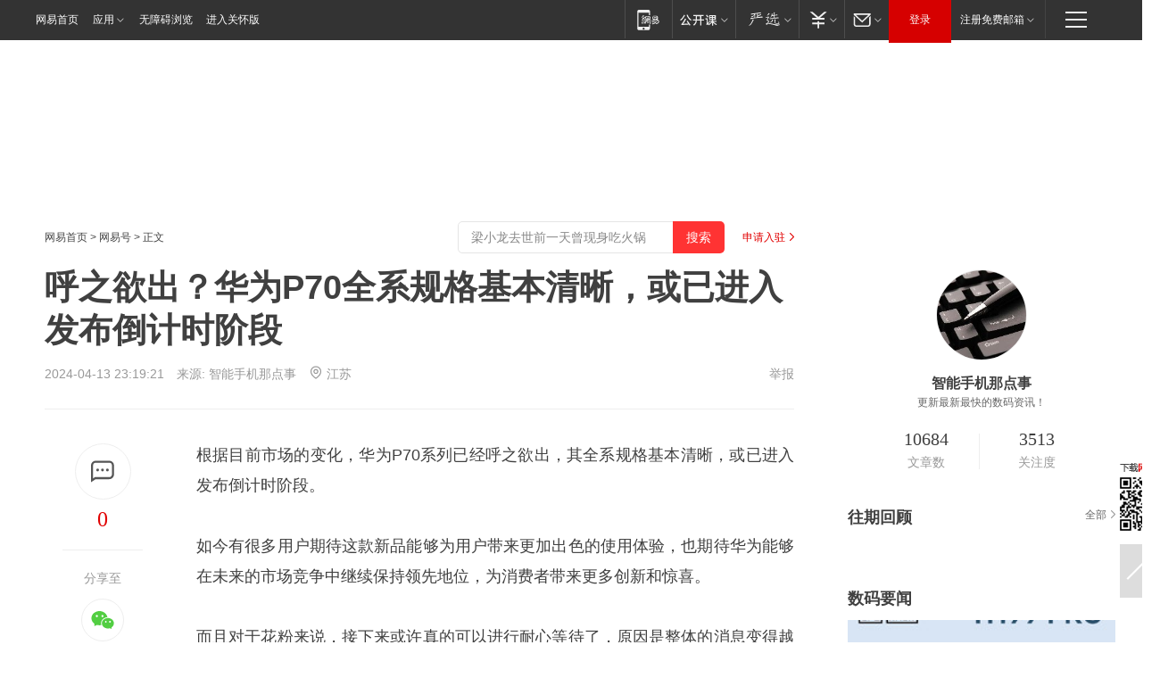

--- FILE ---
content_type: text/html; charset=utf-8
request_url: https://www.163.com/dy/article/IVMKVPMV05503WTT.html?f=post1603_tab_news
body_size: 31065
content:
<!DOCTYPE HTML>

<html id="ne_wrap" data-publishtime="2024-04-13 23:19:21" version="20220428" data-category="数码">
<head>
    <script>
        var hideOuterSearch="0",getReferFrom=function(){var t,e=[{test:/https?:\/\/www\.163\.com[^\/]*?$/i,val:"163_index",type:"url"},{test:/https?\:\/\/.*\.163\.com(?:\/news\/(?:a|d|article)\/|(?:\/[^\/]+)?\/[0-9]{2}\/[0-9]{4}\/[0-9]{2}\/|(?:\/v2)?\/article\/(?:detail\/)?)([^\.\/]+)\.html.*/i,val:"163_doc",type:"url"},{test:/https?:\/\/.*\.163\.com\/(?:news\/v\/|v\/video\/|static\/[0-9]{1}\/|paike\/.*\/)([^\.\/]+)\.html.*/i,val:"163_video",type:"url"},{test:/163\.com$/i,val:"163",type:"domain"},{test:/baidu\.com$/i,val:"baidu",type:"domain"},{test:/sm\.cn$/i,val:"sm",type:"domain"},{test:/sogou\.com$/i,val:"sogou",type:"domain"},{test:/so\.com$/i,val:"360",type:"domain"},{test:/google/i,val:"google",type:"domain"},{test:/bing/i,val:"bing",type:"domain"},{test:/weibo/i,val:"weibo",type:"domain"},{test:/toutiao/i,val:"toutiao",type:"domain"}],i=document.referrer,o="",a="";if(i&&(o=(t=i.match(/^([hH][tT]{2}[pP]:\/\/|[hH][tT]{2}[pP][sS]:\/\/)([^\/]+).*?/))&&t[2]?t[2]:o),o){a=o;for(var r,s=0;s<e.length;s++)if((r=e[s]).test.test("url"===r.type?location.href:o)){a=r.val;break}}return a};function isTargetRefer(t){return!!t&&("baidu"===t||"toutiao"===t||"sm"===t||"google"===t||"360"===t||"sogou"===t||"bing"===t)}isTargetRefer(getReferFrom())&&hideOuterSearch&&"1"===hideOuterSearch&&(window.location.href="https://www.163.com/search?keyword=呼之欲出？华为P70全系规格基本清晰，或已进入发布倒计时阶段");
    </script>
    <title>呼之欲出？华为P70全系规格基本清晰，或已进入发布倒计时阶段|索尼|新品发布会_网易订阅</title>
    <meta name="keywords" content="索尼,华为手机,华为p70,新品发布会"/>
    <meta name="description" content="呼之欲出？华为P70全系规格基本清晰，或已进入发布倒计时阶段,索尼,华为手机,华为p70,新品发布会"/>
    <meta name="author" content="网易">
    <meta name="Copyright" content="网易版权所有">
    <link rel="apple-touch-icon" href="https://static.ws.126.net/163/f2e/common/share-icon.png">
    <meta name="msapplication-TileImage" content="https://static.ws.126.net/163/f2e/common/share-icon.png">
    <link rel="mask-icon" href="https://static.ws.126.net/163/f2e/common/share-icon.png">
    <base target="_blank"><!--[if lte IE 6]></base><![endif]-->
    <meta http-equiv="expires" content="0">
    <meta http-equiv="Cache-Control" content="no-transform"/>
    <meta http-equiv="Cache-Control" content="no-siteapp" />
    <meta http-equiv="x-ua-compatible" content="ie=edge">
    <meta property="og:type" content="news">
    <meta property="og:title" content="呼之欲出？华为P70全系规格基本清晰，或已进入发布倒计时阶段">
    <meta property="og:description" content="呼之欲出？华为P70全系规格基本清晰，或已进入发布倒计时阶段,索尼,华为手机,华为p70,新品发布会">
    <meta property="og:url" content="https://www.163.com/dy/article/IVMKVPMV05503WTT.html">
    <meta property="article:author" content="网易">
    <meta property="article:published_time" content="2024-04-13T23:19:21+08:00">
    <meta name="referrer" content="always">
    <link rel="alternate" media="only screen and(max-width: 640px)" href="https://m.163.com/dy/article/IVMKVPMV05503WTT.html">
    <link rel="canonical" href="https://www.163.com/dy/article/IVMKVPMV05503WTT.html">
    <meta name="mobile-agent" content="format=html5; url=https://m.163.com/dy/article/IVMKVPMV05503WTT.html">
    <meta name="mobile-agent" content="format=xhtml; url=https://m.163.com/dy/article/IVMKVPMV05503WTT.html">
    <meta name="mobile-agent" content="format=wml; url=https://m.163.com/dy/article/IVMKVPMV05503WTT.html">
    <script src="https://static.ws.126.net/163/f2e/product/post2020_dy/static/redirect3.1.js?v=20231222" async="async"></script>
    <!--[if lt IE 9]>
    <script type="text/javascript" src="https://static.ws.126.net/163/f2e/post_nodejs/libs/js/html5shiv.min.js"></script><script type="text/javascript" src="https://static.ws.126.net/163/f2e/post_nodejs/libs/js/respond.min.js"></script>
    <![endif]-->
    <script src="https://static.ws.126.net/utf8/assets/js/jquery-1.10.2.min.js"></script>
    <script>jQuery.ajaxSettings.cache = true</script>
    
    <script>(function(){var bp=document.createElement('script');var curProtocol=window.location.protocol.split(':')[0];if(curProtocol==='https'){bp.src='https://zz.bdstatic.com/linksubmit/push.js'}else{bp.src='http://push.zhanzhang.baidu.com/push.js'}var s=document.getElementsByTagName("script")[0];s.parentNode.insertBefore(bp,s)})();;(function(){
var el = document.createElement("script");
el.src = "https://lf1-cdn-tos.bytegoofy.com/goofy/ttzz/push.js?de70e43cfa5b194e21ef889e98d7123a7deb9487dce7ed62313212129c4244a219d1c501ebd3301f5e2290626f5b53d078c8250527fa0dfd9783a026ff3cf719";
el.id = "ttzz";
var s = document.getElementsByTagName("script")[0];
s.parentNode.insertBefore(el, s);
})(window);</script>
    
    <!--include virtual="/special/ntes_common_model/post_dy_css.html" -->
      <script src="https://static.ws.126.net/163/f2e/libs/hls.min.js"></script>
    <link href="https://static.ws.126.net/163/f2e/product/post2020_dy/static/css/main.cee60e51.css" rel="stylesheet">
</head>
<body aria-url="https://www.163.com/dy/article/IVMKVPMV05503WTT_pdya11y.html" class="float_ad_flag">
    <!-- header -->
    <link rel="stylesheet" href="https://static.ws.126.net/163/f2e/commonnav2019/css/commonnav_headcss-fad753559b.css"/>
<!-- urs -->
<script _keep="true" src="https://urswebzj.nosdn.127.net/webzj_cdn101/message.js" type="text/javascript"></script>
<div class="ntes_nav_wrap" id="js_N_NTES_wrap">
  <div class="ntes-nav" id="js_N_nav">
    <div class="ntes-nav-main clearfix">
            <div class="c-fl" id="js_N_nav_left">
        <a class="ntes-nav-index-title ntes-nav-entry-wide c-fl" href="https://www.163.com/" title="网易首页">网易首页</a>
        <!-- 应用 -->
        <div class="js_N_navSelect ntes-nav-select ntes-nav-select-wide ntes-nav-app  c-fl">
          <a href="https://www.163.com/#f=topnav" class="ntes-nav-select-title ntes-nav-entry-bgblack JS_NTES_LOG_FE">应用
            <em class="ntes-nav-select-arr"></em>
          </a>
          <div class="ntes-nav-select-pop">
            <ul class="ntes-nav-select-list clearfix">
              <li>
                <a href="https://m.163.com/newsapp/#f=topnav">
                  <span>
                    <em class="ntes-nav-app-newsapp">网易新闻</em>
                  </span>
                </a>
              </li>
              <li>
                <a href="https://open.163.com/#f=topnav">
                  <span>
                    <em class="ntes-nav-app-open">网易公开课</em>
                  </span>
                </a>
              </li>
              <li>
                <a href="https://hongcai.163.com/?from=pcsy-button">
                  <span>
                    <em class="ntes-nav-app-hongcai">网易红彩</em>
                  </span>
                </a>
              </li>
              <li>
                <a href="https://u.163.com/aosoutbdbd8">
                  <span>
                    <em class="ntes-nav-app-yanxuan">网易严选</em>
                  </span>
                </a>
              </li>
              <li>
                <a href="https://mail.163.com/client/dl.html?from=mail46">
                  <span>
                    <em class="ntes-nav-app-mail">邮箱大师</em>
                  </span>
                </a>
              </li>
              <li class="last">
                <a href="https://study.163.com/client/download.htm?from=163app&utm_source=163.com&utm_medium=web_app&utm_campaign=business">
                  <span>
                    <em class="ntes-nav-app-study">网易云课堂</em>
                  </span>
                </a>
              </li>
            </ul>
          </div>
        </div>
      </div>
      <div class="c-fr">
        <!-- 片段开始 -->
        <div class="ntes-nav-quick-navigation">
          <a rel="noreferrer"class="ntes-nav-quick-navigation-btn" id="js_N_ntes_nav_quick_navigation_btn" target="_self">
            <em>快速导航
              <span class="menu1"></span>
              <span class="menu2"></span>
              <span class="menu3"></span>
            </em>
          </a>
          <div class="ntes-quicknav-pop" id="js_N_ntes_quicknav_pop">
            <div class="ntes-quicknav-list">
              <div class="ntes-quicknav-content">
                <ul class="ntes-quicknav-column ntes-quicknav-column-1">
                  <li>
                    <h3>
                      <a href="https://news.163.com">新闻</a>
                    </h3>
                  </li>
                  <li>
                    <a href="https://news.163.com/domestic">国内</a>
                  </li>
                  <li>
                    <a href="https://news.163.com/world">国际</a>
                  </li>
                  <li>
                    <a href="https://news.163.com/special/wangsansanhome/">王三三</a>
                  </li>
                </ul>
                <ul class="ntes-quicknav-column ntes-quicknav-column-2">
                  <li>
                    <h3>
                      <a href="https://sports.163.com">体育</a>
                    </h3>
                  </li>
                  <li>
                    <a href="https://sports.163.com/nba">NBA</a>
                  </li>
                  <li>
                    <a href="https://sports.163.com/cba">CBA</a>
                  </li>
                  <li>
                    <a href="https://sports.163.com/allsports">综合</a>
                  </li>
                  <li>
                    <a href="https://sports.163.com/zc">中超</a>
                  </li>
                  <li>
                    <a href="https://sports.163.com/world">国际足球</a>
                  </li>
                  <li>
                    <a href="https://sports.163.com/yc">英超</a>
                  </li>
                  <li>
                    <a href="https://sports.163.com/xj">西甲</a>
                  </li>
                  <li>
                    <a href="https://sports.163.com/yj">意甲</a>
                  </li>
                </ul>
                <ul class="ntes-quicknav-column ntes-quicknav-column-3">
                  <li>
                    <h3>
                      <a href="https://ent.163.com">娱乐</a>
                    </h3>
                  </li>
                  <li>
                    <a href="https://ent.163.com/star">明星</a>
                  </li>
                  <li>
                    <a href="https://ent.163.com/movie">电影</a>
                  </li>
                  <li>
                    <a href="https://ent.163.com/tv">电视</a>
                  </li>
                  <li>
                    <a href="https://ent.163.com/music">音乐</a>
                  </li>
                  <li>
                    <a href="https://ent.163.com/special/fmgs/">封面故事</a>
                  </li>
                </ul>
                <ul class="ntes-quicknav-column ntes-quicknav-column-4">
                  <li>
                    <h3>
                      <a href="https://money.163.com">财经</a>
                    </h3>
                  </li>
                  <li>
                    <a href="https://money.163.com/stock">股票</a>
                  </li>
                  <li>
                    <a href="https://money.163.com/special/caijingyuanchuang/">原创</a>
                  </li>
                  <li>
                    <a href="https://money.163.com/special/wycjzk-pc/">智库</a>
                  </li>
                </ul>
                <ul class="ntes-quicknav-column ntes-quicknav-column-5">
                  <li>
                    <h3>
                      <a href="https://auto.163.com">汽车</a>
                    </h3>
                  </li>
                  <li>
                    <a href="https://auto.163.com/buy">购车</a>
                  </li>
                  <li>
                    <a href="http://product.auto.163.com">车型库</a>
                  </li>
                </ul>
                <ul class="ntes-quicknav-column ntes-quicknav-column-6">
                  <li>
                    <h3>
                      <a href="https://tech.163.com">科技</a>
                    </h3>
                  </li>
                  <li>
                    <a href="https://tech.163.com/smart/">网易智能</a>
                  </li>
                  <li>
                    <a href="https://tech.163.com/special/S1554800475317/">原创</a>
                  </li>
                  <li>
                    <a href="https://tech.163.com/it">IT</a>
                  </li>
                  <li>
                    <a href="https://tech.163.com/internet">互联网</a>
                  </li>
                  <li>
                    <a href="https://tech.163.com/telecom/">通信</a>
                  </li>
                </ul>
                <ul class="ntes-quicknav-column ntes-quicknav-column-7">
                  <li>
                    <h3>
                      <a href="https://fashion.163.com">时尚</a>
                    </h3>
                  </li>
                  <li>
                    <a href="https://fashion.163.com/art">艺术</a>
                  </li>
                  <li>
                    <a href="https://travel.163.com">旅游</a>
                  </li>
                </ul>
                <ul class="ntes-quicknav-column ntes-quicknav-column-8">
                  <li>
                    <h3>
                      <a href="https://mobile.163.com">手机</a>
                      <span>/</span>
                      <a href="https://digi.163.com/">数码</a>
                    </h3>
                  </li>
                  <li>
                    <a href="https://mobile.163.com/special/jqkj_list/">惊奇科技</a>
                  </li>
                  <li>
                    <a href="https://mobile.163.com/special/cpshi_list/">易评机</a>
                  </li>
                  <li>
                    <a href="https://hea.163.com/">家电</a>
                  </li>
                </ul>
                <ul class="ntes-quicknav-column ntes-quicknav-column-9">
                  <li>
                    <h3>
                      <a href="https://house.163.com">房产</a>
                      <span>/</span>
                      <a href="https://home.163.com">家居</a>
                    </h3>
                  </li>
                  <li>
                    <a href="https://bj.house.163.com">北京房产</a>
                  </li>
                  <li>
                    <a href="https://sh.house.163.com">上海房产</a>
                  </li>
                  <li>
                    <a href="https://gz.house.163.com">广州房产</a>
                  </li>
                  <li>
                    <a href="https://xf.house.163.com/">楼盘库</a>
                  </li>
                  <li>
                    <a href="https://designer.home.163.com/search">设计师库</a>
                  </li>
                  <li>
                    <a href="https://photo.home.163.com/">案例库</a>
                  </li>
                </ul>
                <ul class="ntes-quicknav-column ntes-quicknav-column-11">
                  <li>
                    <h3>
                      <a href="https://edu.163.com">教育</a>
                    </h3>
                  </li>
                  <li>
                    <a href="https://edu.163.com/liuxue">留学</a>
                  </li>
                  <li>
                    <a href="https://edu.163.com/gaokao">高考</a>
                  </li>
                </ul>
                <div class="ntes-nav-sitemap">
                  <a href="https://sitemap.163.com/">
                    <i></i>查看网易地图</a>
                </div>
              </div>
            </div>
          </div>
        </div>
        <div class="c-fr">
          <div class="c-fl" id="js_N_navLoginBefore">
            <div id="js_N_navHighlight" class="js_loginframe ntes-nav-login ntes-nav-login-normal">
              <a href="https://reg.163.com/" class="ntes-nav-login-title" id="js_N_nav_login_title">登录</a>
              <div class="ntes-nav-loginframe-pop" id="js_N_login_wrap">
                <!--加载登陆组件-->
              </div>
            </div>
            <div class="js_N_navSelect ntes-nav-select ntes-nav-select-wide  JS_NTES_LOG_FE c-fl">
              <a class="ntes-nav-select-title ntes-nav-select-title-register" href="https://mail.163.com/register/index.htm?from=163navi&regPage=163">注册免费邮箱
                <em class="ntes-nav-select-arr"></em>
              </a>
              <div class="ntes-nav-select-pop">
                <ul class="ntes-nav-select-list clearfix" style="width:210px;">
                  <li>
                    <a href="https://reg1.vip.163.com/newReg1/reg?from=new_topnav&utm_source=new_topnav">
                      <span style="width:190px;">注册VIP邮箱（特权邮箱，付费）</span>
                    </a>
                  </li>
                  <li class="last JS_NTES_LOG_FE">
                    <a href="https://mail.163.com/client/dl.html?from=mail46">
                      <span style="width:190px;">免费下载网易官方手机邮箱应用</span>
                    </a>
                  </li>
                </ul>
              </div>
            </div>
          </div>
          <div class="c-fl" id="js_N_navLoginAfter" style="display:none">
            <div id="js_N_logined_warp" class="js_N_navSelect ntes-nav-select ntes-nav-logined JS_NTES_LOG_FE">
              <a class="ntes-nav-select-title ntes-nav-logined-userinfo">
                <span id="js_N_navUsername" class="ntes-nav-logined-username"></span>
                <em class="ntes-nav-select-arr"></em>
              </a>
              <div id="js_login_suggest_wrap" class="ntes-nav-select-pop">
                <ul id="js_logined_suggest" class="ntes-nav-select-list clearfix"></ul>
              </div>
            </div>
            <a class="ntes-nav-entry-wide c-fl" target="_self" id="js_N_navLogout">安全退出</a>
          </div>
        </div>

        <ul class="ntes-nav-inside">
          <li>
            <div class="js_N_navSelect ntes-nav-select c-fl">
              <a href="https://www.163.com/newsapp/#f=163nav" class="ntes-nav-mobile-title ntes-nav-entry-bgblack">
                <em class="ntes-nav-entry-mobile">移动端</em>
              </a>
              <div class="qrcode-img">
                <a href="https://www.163.com/newsapp/#f=163nav">
                  <img src="//static.ws.126.net/f2e/include/common_nav/images/topapp.jpg">
                </a>
              </div>
            </div>
          </li>
          <li>
            <div class="js_N_navSelect ntes-nav-select c-fl">
              <a id="js_love_url" href="https://open.163.com/#ftopnav0" class="ntes-nav-select-title ntes-nav-select-title-huatian ntes-nav-entry-bgblack">
                <em class="ntes-nav-entry-huatian">网易公开课</em>
                <em class="ntes-nav-select-arr"></em>
                <span class="ntes-nav-msg">
                  <em class="ntes-nav-msg-num"></em>
                </span>
              </a>
              <div class="ntes-nav-select-pop ntes-nav-select-pop-huatian">
                <ul class="ntes-nav-select-list clearfix">
                  <li>
                    <a href="https://open.163.com/ted/#ftopnav1">
                      <span>TED</span>
                    </a>
                  </li>
                  <li>
                    <a href="https://open.163.com/cuvocw/#ftopnav2">
                      <span>中国大学视频公开课</span>
                    </a>
                  </li>
                  <li>
                    <a href="https://open.163.com/ocw/#ftopnav3">
                      <span>国际名校公开课</span>
                    </a>
                  </li>
                  <li>
                    <a href="https://open.163.com/appreciation/#ftopnav4">
                      <span>赏课·纪录片</span>
                    </a>
                  </li>
                  <li>
                    <a href="https://vip.open.163.com/#ftopnav5">
                      <span>付费精品课程</span>
                    </a>
                  </li>
                  <li>
                    <a href="https://open.163.com/special/School/beida.html#ftopnav6">
                      <span>北京大学公开课</span>
                    </a>
                  </li>
                  <li class="last">
                    <a href="https://open.163.com/newview/movie/courseintro?newurl=ME7HSJR07#ftopnav7">
                      <span>英语课程学习</span>
                    </a>
                  </li>
                </ul>
              </div>
            </div>
          </li>
          <li>
            <div class="js_N_navSelect ntes-nav-select c-fl">
              <a id="js_lofter_icon_url" href="https://you.163.com/?from=web_fc_menhu_xinrukou_1" class="ntes-nav-select-title ntes-nav-select-title-lofter ntes-nav-entry-bgblack">
                <em class="ntes-nav-entry-lofter">网易严选</em>
                <em class="ntes-nav-select-arr"></em>
                <span class="ntes-nav-msg" id="js_N_navLofterMsg">
                  <em class="ntes-nav-msg-num"></em>
                </span>
              </a>
              <div class="ntes-nav-select-pop ntes-nav-select-pop-lofter">
                <ul id="js_lofter_pop_url" class="ntes-nav-select-list clearfix">
                  <li>
                    <a href="https://act.you.163.com/act/pub/ABuyLQKNmKmK.html?from=out_ynzy_xinrukou_2">
                      <span>新人特价</span>
                    </a>
                  </li>
                  <li>
                    <a href="https://you.163.com/topic/v1/pub/Pew1KBH9Au.html?from=out_ynzy_xinrukou_3">
                      <span>9.9专区</span>
                    </a>
                  </li>
                  <li>
                    <a href="https://you.163.com/item/newItemRank?from=out_ynzy_xinrukou_4">
                      <span>新品热卖</span>
                    </a>
                  </li>
                  <li>
                    <a href="https://you.163.com/item/recommend?from=out_ynzy_xinrukou_5">
                      <span>人气好物</span>
                    </a>
                  </li>
                  <li>
                    <a href="https://you.163.com/item/list?categoryId=1005000&from=out_ynzy_xinrukou_7">
                      <span>居家生活</span>
                    </a>
                  </li>
                  <li>
                    <a href="https://you.163.com/item/list?categoryId=1010000&from=out_ynzy_xinrukou_8">
                      <span>服饰鞋包</span>
                    </a>
                  </li>
                  <li>
                    <a href="https://you.163.com/item/list?categoryId=1011000&from=out_ynzy_xinrukou_9">
                      <span>母婴亲子</span>
                    </a>
                  </li>
                  <li class="last">
                    <a href="https://you.163.com/item/list?categoryId=1005002&from=out_ynzy_xinrukou_10">
                      <span>美食酒水</span>
                    </a>
                  </li>
                </ul>
              </div>
            </div>
          </li>
          <li>
            <div class="js_N_navSelect ntes-nav-select c-fl">
              <a href="https://ecard.163.com/" class="ntes-nav-select-title
        ntes-nav-select-title-money ntes-nav-entry-bgblack">
                <em class="ntes-nav-entry-money">支付</em>
                <em class="ntes-nav-select-arr"></em>
              </a>
              <div class="ntes-nav-select-pop ntes-nav-select-pop-temp">
                <ul class="ntes-nav-select-list clearfix">
                  <li>
                    <a href="https://ecard.163.com/#f=topnav">
                      <span>一卡通充值</span>
                    </a>
                  </li>
                  <li>
                    <a href="https://ecard.163.com/script/index#f=topnav">
                      <span>一卡通购买</span>
                    </a>
                  </li>
                  <li>
                    <a href="https://epay.163.com/">
                      <span>我的网易支付</span>
                    </a>
                  </li>
                  <li class="last">
                    <a href="https://globalpay.163.com/home">
                      <span>网易跨境支付</span>
                    </a>
                  </li>
                </ul>
              </div>
            </div>
          </li>
          <li>
            <div class="js_N_navSelect ntes-nav-select c-fl">
              <a id="js_mail_url" rel="noreferrer"class="ntes-nav-select-title
        ntes-nav-select-title-mail ntes-nav-entry-bgblack">
                <em class="ntes-nav-entry-mail">邮箱</em>
                <em class="ntes-nav-select-arr"></em>
                <span class="ntes-nav-msg" id="js_N_navMailMsg">
                  <em class="ntes-nav-msg-num" id="js_N_navMailMsgNum"></em>
                </span>
              </a>
              <div class="ntes-nav-select-pop ntes-nav-select-pop-mail">
                <ul class="ntes-nav-select-list clearfix">
                  <li>
                    <a href="https://email.163.com/#f=topnav">
                      <span>免费邮箱</span>
                    </a>
                  </li>
                  <li>
                    <a href="https://vipmail.163.com/#f=topnav">
                      <span>VIP邮箱</span>
                    </a>
                  </li>
                  <li>
                    <a href="https://qiye.163.com/?from=NetEase163top">
                      <span>企业邮箱</span>
                    </a>
                  </li>
                  <li>
                    <a href="https://mail.163.com/register/index.htm?from=ntes_nav&regPage=163">
                      <span>免费注册</span>
                    </a>
                  </li>
                  <li class="last">
                    <a href="https://mail.163.com/dashi/dlpro.html?from=mail46">
                      <span>客户端下载</span>
                    </a>
                  </li>
                </ul>
              </div>
            </div>
          </li>
        </ul>
      </div>
    </div>
  </div>
</div>
<script src="https://static.ws.126.net/163/f2e/commonnav2019/js/commonnav_headjs-8e9e7c8602.js"></script>
    <!-- content -->
    <div class="wrapper clearfix" id="contain" data-wemediaid="W803350708333727355" data-docid="IVMKVPMV05503WTT" data-ptime="2024-04-13 23:19:21" data-hidead="false"  data-h-account="-"  data-ispay="false" data-adv="">
        
        <div class="post_area post_columnad_top" data-adid="article_dy_column_1" style="margin-top: 30px; height:125px;">
            <!-- 网易号文章通发页顶部通栏 -->
<div style="position:relative;">
<div class="at_item common_ad_item top_ad_column" adType="topColumnAd" normalw="1200" normalh="125" requestUrl="https://nex.163.com/q?app=7BE0FC82&c=dyarticle&l=11&site=netease&affiliate=163&cat=dyarticle&type=column1200x125&location=1"></div>
<a href="javascript:;" target="_self" class="ad_hover_href"></a>
</div>
        </div>
        
        <div class="post_main">
            
            <!-- crumb -->
            <div class="post_crumb">
                <a href="https://www.163.com/">网易首页</a> &gt; <a href="https://dy.163.com/">网易号</a> &gt; 正文
                <a class="to_reg" href="https://dy.163.com/wemedia/index.html">申请入驻</a>
				<div id="netease_search"  style=" margin: -12px 20px 0 0; vertical-align: top; float:right;"></div>
              	<script>window.UID_TARGET = ['0', '1', '2', '3', '4', '5', '6', '7']</script>
				<script src="https://static.ws.126.net/163/f2e/modules/search2022/search2022.cdbc9331.js" async></script>
            </div>
            
            
            <h1 class="post_title">呼之欲出？华为P70全系规格基本清晰，或已进入发布倒计时阶段</h1>
            <!--keywordsList beigin-->
            
            <!--keywordsList end-->
            <!-- 来源 -->
            <div class="post_info">
                
                    
                      2024-04-13 23:19:21　来源: <a href="https://www.163.com/dy/media/T1538843277253.html">智能手机那点事</a>
                    <img src="https://static.ws.126.net/163/f2e/dy_media/dy_media/static/images/ipLocation.f6d00eb.svg" style="vertical-align: top;margin: -7px 0 0 6px;">江苏
                    
                
                &nbsp;<a href="https://www.163.com/special/0077jt/tipoff.html?title=%E5%91%BC%E4%B9%8B%E6%AC%B2%E5%87%BA%EF%BC%9F%E5%8D%8E%E4%B8%BAP70%E5%85%A8%E7%B3%BB%E8%A7%84%E6%A0%BC%E5%9F%BA%E6%9C%AC%E6%B8%85%E6%99%B0%EF%BC%8C%E6%88%96%E5%B7%B2%E8%BF%9B%E5%85%A5%E5%8F%91%E5%B8%83%E5%80%92%E8%AE%A1%E6%97%B6%E9%98%B6%E6%AE%B5" target="_blank" class="post_jubao">举报</a>
            </div>
            <div class="post_content" id="content" data-cover="">
                <div class="post_top">
                    
                    <div class="post_top_tie">
                        <a class="post_top_tie_icon" target="_self" href="#post_comment_area" title="快速发贴"></a>
                        <a class="post_top_tie_count js-tielink js-tiejoincount" href="#" title="点击查看跟贴">0</a>
                    </div>
                    
                    <div class="post_top_share">
                        <span class="post_top_share_title">分享至</span>
                        <ul class="post_share">
                            <li class="share_weixin js_weixin">
                                <a href="javascript:;" target="_self"><i title="分享到微信"></i></a>
                            </li>
                            <li class="share_weibo js_share" data-type="weibo">
                                <a href="javascript:;" target="_self"><i title="分享到新浪微博"></i></a>
                            </li>
                            <li class="share_qzone js_share" data-type="qzone">
                                <a href="javascript:;" target="_self"><i title="分享到QQ空间"></i></a>
                            </li>
                        </ul>
                        <div class="js_qrcode_wrap hidden" id="js_qrcode_top">
                            <div class="js_qrcode_arr"></div>
                            <a href="javascript:;" target="_self" class="js_qrcode_close" title="关闭"></a>
                            <div class="js_qrcode_img js_share_qrcode"></div>
                            <p>用微信扫码二维码</p>
                            <p>分享至好友和朋友圈</p>
                        </div>
                    </div>
                </div>
                
                <div class="post_body">
                    <p id="2KLTI6SD">根据目前市场的变化，华为P70系列已经呼之欲出，其全系规格基本清晰，或已进入发布倒计时阶段。</p><p id="2KLTI6SE">如今有很多用户期待这款新品能够为用户带来更加出色的使用体验，也期待华为能够在未来的市场竞争中继续保持领先地位，为消费者带来更多创新和惊喜。</p><p id="2KLTI6SF">而且对于花粉来说，接下来或许真的可以进行耐心等待了，原因是整体的消息变得越来越临近了。</p><p id="2KLTI6SG">所以接下来话不多说，一起来看看这次的新机在配置规格等方面，到底能够带来多少的惊喜吧。</p><p id="2KLTI6SI">据了解，华为P70系列将有四款型号，分别是P70标准版、P70 Pro版、P70 Pro+版和P70 Art版本。</p><p id="2KLTI6SJ">这四款手机在配置上各有特色，但均搭载了华为自研的麒麟9000S芯片，为用户提供了强大的性能保障。</p><p id="2KLTI6SK">虽然爆料数据显示搭载的是麒麟9010处理器，但是按照目前的发展节奏，估计只是频率方面有所提升。</p><p id="2KLTI6SL">毕竟工艺方面想短时间内进行突破真的是一件很困难的事情，这点也只能让华为手机进行逐渐的发展了。</p><p id="2KLTI6SN">除了核心配置之外，屏幕素质的改变幅度也非常的大，普通版P70配备了6.56英寸四曲面LTPO OLED显示屏，分辨率为1.5K。</p><p id="2KLTI6SO">而其他三款则采用了更大的6.76英寸屏幕，为用户带来了更为沉浸式的视觉体验，并且还支持高刷新率，使得画面更加流畅自然。</p><p id="2KLTI6SP">高频护眼调光技术应该也是不会出现缺席的情况，以及各种色彩显示特性自然也是不会出现缺席的情况。</p><p id="2KLTI6SQ">此外，昆仑玻璃估计也会进一步的进行提升，这可是华为手机目前主打的功能之一，吸引力很强。</p><p id="2KLTI6SS">拍照镜头也是不弱，爆料数据显示，华为P70和P70 Pro将采用OmniVision的50MP OV50H主传感器，具有出色的成像效果。</p><p id="2KLTI6ST">而华为P70 Pro+和P70 Art更是采用了1英寸索尼IMX989传感器，为用户带来了更为震撼的拍照体验。</p><p id="2KLTI6SU">当然了，此前也有消息称索尼IMX989传感器库存很少，可能会采用OV50K镜头传感器来进行发力。</p><p id="2KLTI6SV">此外，四款机型均前置1300万像素自拍镜头，无论是日常拍照还是自拍，都能满足用户的需求。</p><p id="2KLTI6T1">续航方面也是不弱，所有四款新P70系列手机均配备ff了5000mAh+的大容量电池，并支持88W有线快充技术和80W无线快充。</p><p id="2KLTI6T2">而外观设计方面也是很清晰了，采用了独特的三角形模组设计，摄像头模组则采用了光滑的设计，整体看起来非常时尚大气。</p><p id="2KLTI6T3">同时，手机背面还采用了哑光AG玻璃材质，不仅手感舒适，还具有一定的防滑效果，手感也会很好。</p><p id="2KLTI6T4">值得一提的是，华为P70 Art版本所采用的镜头模组是不规则的形状，从颜值上来说，还是有不同的效果。</p><p id="2KLTI6T6">另外，华为P70系列的功能特性也会很独特，除了内置鸿蒙OS4.2版本之外，还有希望采用新的卫星通话技术。</p><p id="2KLTI6T7">而全功能NFC、红外遥控、双扬声器、X轴线性马达、IP68级别的防尘防水等特性都是不会有什么问题。</p><p id="2KLTI6T8">价格方面也有预测，据网传信息，华为P70最低采用12GB+512GB内存版本，售价仅为4999元起，比前代更加实惠。</p><p id="2KLTI6T9">华为P70 Pro售价6999元起，P70 Pro+售价8999元起，P70 Art售价9999元起，这样的价格定位，使得华为P70系列在市场上具有了更强的竞争力。</p><p id="2KLTI6TB">最后想说的是，华为P70系列的实力肯定是不容小觑，而且随着发布日期的临近，相信这款新品将会在市场上掀起一股热潮。</p><p id="2KLTI6TC">那么问题来了，大家对华为P70系列有什么期待吗？欢迎回复讨论。</p>
                </div>
                
                
                    
                    
                <div class="post_statement">
                    <span class="bg"></span>
                    
                    <p>特别声明：以上内容(如有图片或视频亦包括在内)为自媒体平台“网易号”用户上传并发布，本平台仅提供信息存储服务。</p>
                    <p>Notice: The content above (including the pictures and videos if any) is uploaded and posted by a user of NetEase Hao, which is a social media platform and only provides information storage services.</p>
                    
                </div>
                <!-- tie -->
                <link rel="stylesheet" href="https://static.ws.126.net/163/f2e/tie-sdk/tie-2020-11b4ffc1a813dfcc799e.css">
<script>
  var loadMessageError2 = function () {
      // message加载失败降级到nginx,产品可以在load事件重新初始化
      var cdnPath = 'https://dl.reg.163.com/webzj/ngx/message.js';
      var script = document.createElement('script');
      script.src = cdnPath;
      document.body.appendChild(script);
  }
  var loadMessageError1 = function () {
      // message加载失败降级备份cdn域名,产品可以在load事件重新初始化
      var cdnPath = 'https://webzj.netstatic.net/webzj_cdn101/message4.js';
      var script = document.createElement('script');
      script.src = cdnPath;
      script.onerror = loadMessageError2
      document.body.appendChild(script);
  }  
</script>
<script onerror="loadMessageError1()" src="https://urswebzj.nosdn.127.net/webzj_cdn101/message.js"></script>
<script type="text/javascript" src="https://acstatic-dun.126.net/tool.min.js"></script>
<script type="text/javascript">
  //初始化反作弊
  var wm = null;
  // 只需初始化一次
  initWatchman({
    productNumber: 'YD00157343455660',
    onload: function (instance) {
      wm = instance
    }
  });
</script>
<script type="text/javascript" src="https://static.ws.126.net/163/f2e/tie-sdk/tie-2020-11b4ffc1a813dfcc799e.js"></script>

                <div class="tie-areas post_comment" id="post_comment_area">
                    <div id="tie"></div>
                </div>
                <script type="text/javascript" language="javascript">
                    var isShowComments = true, tieChannel = "";
                </script>
                <script>
                    (function () {
                        if (window.isShowComments === undefined) {
                            window.isShowComments = true;
                        }
                        var config = {
                            "productKey": "a2869674571f77b5a0867c3d71db5856",
                            "docId": "IVMKVPMV05503WTT", //"data.article.postid", "FNMG85GQ0514HDQI"
                            "target": document.getElementById("tie"),
                            "operators": ["up", "down", "reply", "share"],
                            "isShowComments": isShowComments,   //是否显示帖子列表
                            "hotSize": 3,   //热门跟贴列表 展示3 条
                            "newSize": 2,   //最新跟贴列表 展示 10 条
                            "showPaging": false, //显示分页栏
                            "submitType": "commentPage"   //新发帖子的展现形式：停留在当前页面(currentPage) | 跳转到跟贴详情页(commentPage)
                        };
                        Tie.init(config, function(data) {});
                    })();
                </script>
                <!-- next -->
                <div class="post_next hidden">
                    <div class="post_next_name"><i>/</i><span>阅读下一篇</span><i>/</i></div>
                    <h3><a id="js_next" href=""></a></h3>
                    <div class="post_next_to">
                        <a href="https://www.163.com/?f=post2020_dy">返回网易首页</a>
                        <a href="https://www.163.com/newsapp/#f=post2020_dy">下载网易新闻客户端</a>
                    </div>
                </div>
                
            </div>
            <!-- recommend -->
            <div class="post_recommends js-tab-mod" data-event="click" >
                <div class="post_recommends_titles">
                    <div class="post_recommends_title js-tab">相关推荐</div>
                    
                    <div class="post_recommends_title js-tab">热点推荐</div>
                    
                </div>
                <div class="post_recommends_ulist js-content">
                    <ul class="post_recommends_list">
                        
                        
                        
                        
                    	
                        
                        <li class="post_recommend">
                            
                            <a class="post_recommend_img" href="https://www.163.com/dy/article/KJJD52AJ0534P59R.html?f=post2020_dy_recommends">
                                <img src="https://nimg.ws.126.net/?url=http://bjnewsrec-cv.ws.126.net/little969bc88ce92j00t92dya002ad000u000m9g.jpg&thumbnail=140y88&quality=80&type=jpg" onerror="this.onerror=''; this.src='https://static.ws.126.net/dy/images/default180x120.jpg'">
                            </a>
                            
                            <div class="post_recommend_info">
                                <h3 class="post_recommend_title"><a href="https://www.163.com/dy/article/KJJD52AJ0534P59R.html?f=post2020_dy_recommends">6位顾客花19元点两碗汤，在店里留下大量垃圾，老板要求带走垃圾被怼“就这点格局”</a></h3>
                                <p class="post_recommend_time">潇湘晨报 2026-01-18 22:39:53</p>
                                
                                <a href="https://www.163.com/dy/article/KJJD52AJ0534P59R.html?f=post2020_dy_recommends" class="post_recommend_tie">
                                    <span class="post_recommend_tie_inner">
                                        <span class="post_recommend_tie_icon">
                                            <i></i> 16
                                        </span>
                                        <span class="post_recommend_tie_text">
                                            <em>跟贴</em> 16
                                        </span>
                                    </span>
                                </a>
                                
                            </div>
                        </li>
                        
                        
                        
                    	
                        
                        <li class="post_recommend">
                            
                            <a class="post_recommend_img" href="https://www.163.com/dy/article/KJIEG1MI055040N3.html?f=post2020_dy_recommends">
                                <img src="https://nimg.ws.126.net/?url=http://cms-bucket.ws.126.net/2026/0118/9be7c224p00t91t5s002lc0009c0070c.png&thumbnail=140y88&quality=80&type=jpg" onerror="this.onerror=''; this.src='https://static.ws.126.net/dy/images/default180x120.jpg'">
                            </a>
                            
                            <div class="post_recommend_info">
                                <h3 class="post_recommend_title"><a href="https://www.163.com/dy/article/KJIEG1MI055040N3.html?f=post2020_dy_recommends">事发飞往上海航班！男乘客突然意识模糊，上海援疆医生挺身而出！</a></h3>
                                <p class="post_recommend_time">上观新闻 2026-01-18 13:44:07</p>
                                
                                <a href="https://www.163.com/dy/article/KJIEG1MI055040N3.html?f=post2020_dy_recommends" class="post_recommend_tie">
                                    <span class="post_recommend_tie_inner">
                                        <span class="post_recommend_tie_icon">
                                            <i></i> 183
                                        </span>
                                        <span class="post_recommend_tie_text">
                                            <em>跟贴</em> 183
                                        </span>
                                    </span>
                                </a>
                                
                            </div>
                        </li>
                        
                        
                        
                    	
                      	<div class="post_recommend artificial_collect_item"></div>
                    	
                        
                        <li class="post_recommend">
                            
                            <a class="post_recommend_img" href="https://www.163.com/dy/article/KJI8FV470530M570.html?f=post2020_dy_recommends">
                                <img src="https://nimg.ws.126.net/?url=http://cms-bucket.ws.126.net/2026/0118/214db98ej00t91ku5000mc0009c0070c.jpg&thumbnail=140y88&quality=80&type=jpg" onerror="this.onerror=''; this.src='https://static.ws.126.net/dy/images/default180x120.jpg'">
                            </a>
                            
                            <div class="post_recommend_info">
                                <h3 class="post_recommend_title"><a href="https://www.163.com/dy/article/KJI8FV470530M570.html?f=post2020_dy_recommends">官宣：陈丽君、李云霄，破格晋升</a></h3>
                                <p class="post_recommend_time">新京报政事儿 2026-01-18 11:59:13</p>
                                
                                <a href="https://www.163.com/dy/article/KJI8FV470530M570.html?f=post2020_dy_recommends" class="post_recommend_tie">
                                    <span class="post_recommend_tie_inner">
                                        <span class="post_recommend_tie_icon">
                                            <i></i> 3280
                                        </span>
                                        <span class="post_recommend_tie_text">
                                            <em>跟贴</em> 3280
                                        </span>
                                    </span>
                                </a>
                                
                            </div>
                        </li>
                        
                        
                        
                    	
                      	<div class="post_recommend artificial_collect_item"></div>
                    	
                        
                        <li class="post_recommend">
                            
                            <a class="post_recommend_img" href="https://www.163.com/news/article/KJI1JIQT000189PS.html?f=post2020_dy_recommends">
                                <img src="https://nimg.ws.126.net/?url=http://cms-bucket.ws.126.net/2026/0118/8b6f0a3cp00t91ff303tzc002vs025bc.png&thumbnail=140y88&quality=80&type=jpg" onerror="this.onerror=''; this.src='https://static.ws.126.net/dy/images/default180x120.jpg'">
                            </a>
                            
                            <div class="post_recommend_info">
                                <h3 class="post_recommend_title"><a href="https://www.163.com/news/article/KJI1JIQT000189PS.html?f=post2020_dy_recommends">西红柿价格涨80.9% 春节前仍将维持高位</a></h3>
                                <p class="post_recommend_time">央视新闻客户端 2026-01-18 10:03:43</p>
                                
                                <a href="https://www.163.com/news/article/KJI1JIQT000189PS.html?f=post2020_dy_recommends" class="post_recommend_tie">
                                    <span class="post_recommend_tie_inner">
                                        <span class="post_recommend_tie_icon">
                                            <i></i> 7196
                                        </span>
                                        <span class="post_recommend_tie_text">
                                            <em>跟贴</em> 7196
                                        </span>
                                    </span>
                                </a>
                                
                            </div>
                        </li>
                        
                        
                        
                    	
                        
                        <li class="post_recommend">
                            
                            <a class="post_recommend_img" href="https://www.163.com/dy/article/KJK8U6I005506BEH.html?f=post2020_dy_recommends">
                                <img src="https://nimg.ws.126.net/?url=http://bjnewsrec-cv.ws.126.net/little338bab488b8j00t93064000wd000p000gog.jpg&thumbnail=140y88&quality=80&type=jpg" onerror="this.onerror=''; this.src='https://static.ws.126.net/dy/images/default180x120.jpg'">
                            </a>
                            
                            <div class="post_recommend_info">
                                <h3 class="post_recommend_title"><a href="https://www.163.com/dy/article/KJK8U6I005506BEH.html?f=post2020_dy_recommends">WTT多哈球星挑战赛｜国乒会师男单决赛制造久违的惊喜，周启豪夺得唯一冠军</a></h3>
                                <p class="post_recommend_time">文汇报 2026-01-19 06:45:29</p>
                                
                                <a href="https://www.163.com/dy/article/KJK8U6I005506BEH.html?f=post2020_dy_recommends" class="post_recommend_tie">
                                    <span class="post_recommend_tie_inner">
                                        <span class="post_recommend_tie_icon">
                                            <i></i> 5
                                        </span>
                                        <span class="post_recommend_tie_text">
                                            <em>跟贴</em> 5
                                        </span>
                                    </span>
                                </a>
                                
                            </div>
                        </li>
                        
                        
                        
                    	
                      	<div class="post_recommend artificial_collect_item"></div>
                    	
                        
                        <li class="post_recommend">
                            
                            <a class="post_recommend_img" href="https://www.163.com/dy/article/KJJ1DI2L0514R9OJ.html?f=post2020_dy_recommends">
                                <img src="https://nimg.ws.126.net/?url=http://dingyue.ws.126.net/2026/0118/5d8fd83ej00t9241000eed000fe00awg.jpg&thumbnail=140y88&quality=80&type=jpg" onerror="this.onerror=''; this.src='https://static.ws.126.net/dy/images/default180x120.jpg'">
                            </a>
                            
                            <div class="post_recommend_info">
                                <h3 class="post_recommend_title"><a href="https://www.163.com/dy/article/KJJ1DI2L0514R9OJ.html?f=post2020_dy_recommends">日本"出云"级舰艇进行"航母化"改造 最新卫星影像流出</a></h3>
                                <p class="post_recommend_time">环球网资讯 2026-01-18 19:14:49</p>
                                
                                <a href="https://www.163.com/dy/article/KJJ1DI2L0514R9OJ.html?f=post2020_dy_recommends" class="post_recommend_tie">
                                    <span class="post_recommend_tie_inner">
                                        <span class="post_recommend_tie_icon">
                                            <i></i> 539
                                        </span>
                                        <span class="post_recommend_tie_text">
                                            <em>跟贴</em> 539
                                        </span>
                                    </span>
                                </a>
                                
                            </div>
                        </li>
                        
                        
                        
                    	
                      	<div class="post_recommend artificial_collect_item"></div>
                    	
                        
                        <li class="post_recommend">
                            
                            <a class="post_recommend_img" href="https://www.163.com/dy/article/KJJ7IUGJ053469LG.html?f=post2020_dy_recommends">
                                <img src="https://nimg.ws.126.net/?url=http://cms-bucket.ws.126.net/2026/0118/43a26c2bj00t92a0f004zc0009c0070c.jpg&thumbnail=140y88&quality=80&type=jpg" onerror="this.onerror=''; this.src='https://static.ws.126.net/dy/images/default180x120.jpg'">
                            </a>
                            
                            <div class="post_recommend_info">
                                <h3 class="post_recommend_title"><a href="https://www.163.com/dy/article/KJJ7IUGJ053469LG.html?f=post2020_dy_recommends">男子一生病就吃抗生素生出超级细菌</a></h3>
                                <p class="post_recommend_time">极目新闻 2026-01-18 21:02:37</p>
                                
                                <a href="https://www.163.com/dy/article/KJJ7IUGJ053469LG.html?f=post2020_dy_recommends" class="post_recommend_tie">
                                    <span class="post_recommend_tie_inner">
                                        <span class="post_recommend_tie_icon">
                                            <i></i> 61
                                        </span>
                                        <span class="post_recommend_tie_text">
                                            <em>跟贴</em> 61
                                        </span>
                                    </span>
                                </a>
                                
                            </div>
                        </li>
                        
                        
                        
                    	
                        
                        <li class="post_recommend">
                            
                            <a class="post_recommend_img" href="https://www.163.com/dy/article/KJJ2PP5I05345ARG.html?f=post2020_dy_recommends">
                                <img src="https://nimg.ws.126.net/?url=http://cms-bucket.ws.126.net/2026/0118/34ad5902p00t928nv00dac0009c0070c.png&thumbnail=140y88&quality=80&type=jpg" onerror="this.onerror=''; this.src='https://static.ws.126.net/dy/images/default180x120.jpg'">
                            </a>
                            
                            <div class="post_recommend_info">
                                <h3 class="post_recommend_title"><a href="https://www.163.com/dy/article/KJJ2PP5I05345ARG.html?f=post2020_dy_recommends">紫牛头条|涮火锅的牛肉丸牛肉含量让人挠头，消费者吐槽遇到丸子“配料刺客”</a></h3>
                                <p class="post_recommend_time">扬子晚报 2026-01-18 19:40:35</p>
                                
                                <a href="https://www.163.com/dy/article/KJJ2PP5I05345ARG.html?f=post2020_dy_recommends" class="post_recommend_tie">
                                    <span class="post_recommend_tie_inner">
                                        <span class="post_recommend_tie_icon">
                                            <i></i> 428
                                        </span>
                                        <span class="post_recommend_tie_text">
                                            <em>跟贴</em> 428
                                        </span>
                                    </span>
                                </a>
                                
                            </div>
                        </li>
                        
                        
                        
                    	
                      	<div class="post_recommend artificial_collect_item"></div>
                    	
                        
                        <li class="post_recommend">
                            
                            <a class="post_recommend_img" href="https://www.163.com/dy/article/KJIPHADC0514BQ68.html?f=post2020_dy_recommends">
                                <img src="https://nimg.ws.126.net/?url=http://bjnewsrec-cv.ws.126.net/doccover_gen/KJIPHADC0514BQ68_cover.png&thumbnail=140y88&quality=80&type=jpg" onerror="this.onerror=''; this.src='https://static.ws.126.net/dy/images/default180x120.jpg'">
                            </a>
                            
                            <div class="post_recommend_info">
                                <h3 class="post_recommend_title"><a href="https://www.163.com/dy/article/KJIPHADC0514BQ68.html?f=post2020_dy_recommends">外电：俄油气收入降至2020年来最低</a></h3>
                                <p class="post_recommend_time">参考消息 2026-01-18 16:57:03</p>
                                
                                <a href="https://www.163.com/dy/article/KJIPHADC0514BQ68.html?f=post2020_dy_recommends" class="post_recommend_tie">
                                    <span class="post_recommend_tie_inner">
                                        <span class="post_recommend_tie_icon">
                                            <i></i> 269
                                        </span>
                                        <span class="post_recommend_tie_text">
                                            <em>跟贴</em> 269
                                        </span>
                                    </span>
                                </a>
                                
                            </div>
                        </li>
                        
                        
                        
                    	
                        
                        <li class="post_recommend">
                            
                            <a class="post_recommend_img" href="https://www.163.com/dy/article/KJK8F6UM05346936.html?f=post2020_dy_recommends">
                                <img src="https://nimg.ws.126.net/?url=http://bjnewsrec-cv.ws.126.net/doccover_gen/KJK8F6UM05346936_cover.png&thumbnail=140y88&quality=80&type=jpg" onerror="this.onerror=''; this.src='https://static.ws.126.net/dy/images/default180x120.jpg'">
                            </a>
                            
                            <div class="post_recommend_info">
                                <h3 class="post_recommend_title"><a href="https://www.163.com/dy/article/KJK8F6UM05346936.html?f=post2020_dy_recommends">天津市轨道交通新线路开通运营</a></h3>
                                <p class="post_recommend_time">金台资讯 2026-01-19 06:37:17</p>
                                
                                <a href="https://www.163.com/dy/article/KJK8F6UM05346936.html?f=post2020_dy_recommends" class="post_recommend_tie">
                                    <span class="post_recommend_tie_inner">
                                        <span class="post_recommend_tie_icon">
                                            <i></i> 8
                                        </span>
                                        <span class="post_recommend_tie_text">
                                            <em>跟贴</em> 8
                                        </span>
                                    </span>
                                </a>
                                
                            </div>
                        </li>
                        
                        
                        
                    	
                        
                        <li class="post_recommend">
                            
                            <a class="post_recommend_img" href="https://www.163.com/dy/article/KJKCRPE70514R9KQ.html?f=post2020_dy_recommends">
                                <img src="https://nimg.ws.126.net/?url=http://bjnewsrec-cv.ws.126.net/little529ebcb4d04j00t932w0001gd000hs0099g.jpg&thumbnail=140y88&quality=80&type=jpg" onerror="this.onerror=''; this.src='https://static.ws.126.net/dy/images/default180x120.jpg'">
                            </a>
                            
                            <div class="post_recommend_info">
                                <h3 class="post_recommend_title"><a href="https://www.163.com/dy/article/KJKCRPE70514R9KQ.html?f=post2020_dy_recommends">名记：伦纳德因左膝不适返回洛杉矶治疗 将缺席未来两场客场比赛</a></h3>
                                <p class="post_recommend_time">北青网-北京青年报 2026-01-19 07:54:04</p>
                                
                                <a href="https://www.163.com/dy/article/KJKCRPE70514R9KQ.html?f=post2020_dy_recommends" class="post_recommend_tie">
                                    <span class="post_recommend_tie_inner">
                                        <span class="post_recommend_tie_icon">
                                            <i></i> 16
                                        </span>
                                        <span class="post_recommend_tie_text">
                                            <em>跟贴</em> 16
                                        </span>
                                    </span>
                                </a>
                                
                            </div>
                        </li>
                        
                        
                        
                    	
                        
                        <li class="post_recommend">
                            
                            <a class="post_recommend_img" href="https://www.163.com/dy/article/KJKD5D4S05346RC6.html?f=post2020_dy_recommends">
                                <img src="https://nimg.ws.126.net/?url=http://bjnewsrec-cv.ws.126.net/doccover_gen/KJKD5D4S05346RC6_cover.png&thumbnail=140y88&quality=80&type=jpg" onerror="this.onerror=''; this.src='https://static.ws.126.net/dy/images/default180x120.jpg'">
                            </a>
                            
                            <div class="post_recommend_info">
                                <h3 class="post_recommend_title"><a href="https://www.163.com/dy/article/KJKD5D4S05346RC6.html?f=post2020_dy_recommends">国际黄金和白银价格均创历史新高</a></h3>
                                <p class="post_recommend_time">新华社 2026-01-19 07:59:19</p>
                                
                                <a href="https://www.163.com/dy/article/KJKD5D4S05346RC6.html?f=post2020_dy_recommends" class="post_recommend_tie">
                                    <span class="post_recommend_tie_inner">
                                        <span class="post_recommend_tie_icon">
                                            <i></i> 25
                                        </span>
                                        <span class="post_recommend_tie_text">
                                            <em>跟贴</em> 25
                                        </span>
                                    </span>
                                </a>
                                
                            </div>
                        </li>
                        
                        
                        
                    	
                        
                        <li class="post_recommend">
                            
                            <a class="post_recommend_img" href="https://www.163.com/news/article/KJKH29J1000189PS.html?f=post2020_dy_recommends">
                                <img src="https://nimg.ws.126.net/?url=http://cms-bucket.ws.126.net/2026/0119/58658070p00t937u6005uc000nc00euc.png&thumbnail=140y88&quality=80&type=jpg" onerror="this.onerror=''; this.src='https://static.ws.126.net/dy/images/default180x120.jpg'">
                            </a>
                            
                            <div class="post_recommend_info">
                                <h3 class="post_recommend_title"><a href="https://www.163.com/news/article/KJKH29J1000189PS.html?f=post2020_dy_recommends">中东部多地降温剧烈 河南湖北安徽等地暴雪来袭</a></h3>
                                <p class="post_recommend_time">央视新闻客户端 2026-01-19 09:15:29</p>
                                
                                <a href="https://www.163.com/news/article/KJKH29J1000189PS.html?f=post2020_dy_recommends" class="post_recommend_tie">
                                    <span class="post_recommend_tie_inner">
                                        <span class="post_recommend_tie_icon">
                                            <i></i> 40
                                        </span>
                                        <span class="post_recommend_tie_text">
                                            <em>跟贴</em> 40
                                        </span>
                                    </span>
                                </a>
                                
                            </div>
                        </li>
                        
                        
                        
                    	
                        
                        <li class="post_recommend">
                            
                            <a class="post_recommend_img" href="https://www.163.com/dy/article/KJIL80480514R9KQ.html?f=post2020_dy_recommends">
                                <img src="https://nimg.ws.126.net/?url=http://bjnewsrec-cv.ws.126.net/little515a44b7a4bj00t91tso000vd000hs0099g.jpg&thumbnail=140y88&quality=80&type=jpg" onerror="this.onerror=''; this.src='https://static.ws.126.net/dy/images/default180x120.jpg'">
                            </a>
                            
                            <div class="post_recommend_info">
                                <h3 class="post_recommend_title"><a href="https://www.163.com/dy/article/KJIL80480514R9KQ.html?f=post2020_dy_recommends">库里：黄蜂的防守方式让我抵触 我专注于给队友创造机会</a></h3>
                                <p class="post_recommend_time">北青网-北京青年报 2026-01-18 15:42:04</p>
                                
                                <a href="https://www.163.com/dy/article/KJIL80480514R9KQ.html?f=post2020_dy_recommends" class="post_recommend_tie">
                                    <span class="post_recommend_tie_inner">
                                        <span class="post_recommend_tie_icon">
                                            <i></i> 94
                                        </span>
                                        <span class="post_recommend_tie_text">
                                            <em>跟贴</em> 94
                                        </span>
                                    </span>
                                </a>
                                
                            </div>
                        </li>
                        
                        
                        
                    	
                        
                        <li class="post_recommend">
                            
                            <a class="post_recommend_img" href="https://www.163.com/dy/article/KJKFNEKP053469M5.html?f=post2020_dy_recommends">
                                <img src="https://nimg.ws.126.net/?url=http://bjnewsrec-cv.ws.126.net/little205ee54c90ej00t935bt002md000m800etg.jpg&thumbnail=140y88&quality=80&type=jpg" onerror="this.onerror=''; this.src='https://static.ws.126.net/dy/images/default180x120.jpg'">
                            </a>
                            
                            <div class="post_recommend_info">
                                <h3 class="post_recommend_title"><a href="https://www.163.com/dy/article/KJKFNEKP053469M5.html?f=post2020_dy_recommends">巴塞罗那1-2皇家社会 拉什福德破门</a></h3>
                                <p class="post_recommend_time">上游新闻 2026-01-19 08:44:07</p>
                                
                                <a href="https://www.163.com/dy/article/KJKFNEKP053469M5.html?f=post2020_dy_recommends" class="post_recommend_tie">
                                    <span class="post_recommend_tie_inner">
                                        <span class="post_recommend_tie_icon">
                                            <i></i> 3
                                        </span>
                                        <span class="post_recommend_tie_text">
                                            <em>跟贴</em> 3
                                        </span>
                                    </span>
                                </a>
                                
                            </div>
                        </li>
                        
                        
                        
                    	
                        
                        <li class="post_recommend">
                            
                            <a class="post_recommend_img" href="https://www.163.com/dy/article/KJIIMJI4053469KC.html?f=post2020_dy_recommends">
                                <img src="https://nimg.ws.126.net/?url=http://bjnewsrec-cv.ws.126.net/little7622aebaa81j00t91rko000td000hs0085g.jpg&thumbnail=140y88&quality=80&type=jpg" onerror="this.onerror=''; this.src='https://static.ws.126.net/dy/images/default180x120.jpg'">
                            </a>
                            
                            <div class="post_recommend_info">
                                <h3 class="post_recommend_title"><a href="https://www.163.com/dy/article/KJIIMJI4053469KC.html?f=post2020_dy_recommends">快快评｜陈行甲70万年薪高不高，不妨让子弹飞一会儿</a></h3>
                                <p class="post_recommend_time">现代快报 2026-01-18 14:57:37</p>
                                
                                <a href="https://www.163.com/dy/article/KJIIMJI4053469KC.html?f=post2020_dy_recommends" class="post_recommend_tie">
                                    <span class="post_recommend_tie_inner">
                                        <span class="post_recommend_tie_icon">
                                            <i></i> 143
                                        </span>
                                        <span class="post_recommend_tie_text">
                                            <em>跟贴</em> 143
                                        </span>
                                    </span>
                                </a>
                                
                            </div>
                        </li>
                        
                        
                        
                    	
                        
                        <li class="post_recommend">
                            
                            <a class="post_recommend_img" href="https://www.163.com/dy/article/KJKCRP8Q0514R9KQ.html?f=post2020_dy_recommends">
                                <img src="https://nimg.ws.126.net/?url=http://bjnewsrec-cv.ws.126.net/little127f875ab13j00t932w0000ud000hs0099g.jpg&thumbnail=140y88&quality=80&type=jpg" onerror="this.onerror=''; this.src='https://static.ws.126.net/dy/images/default180x120.jpg'">
                            </a>
                            
                            <div class="post_recommend_info">
                                <h3 class="post_recommend_title"><a href="https://www.163.com/dy/article/KJKCRP8Q0514R9KQ.html?f=post2020_dy_recommends">阿德巴约：击败雷霆的胜利来之不易 我们要保持这种比赛状态</a></h3>
                                <p class="post_recommend_time">北青网-北京青年报 2026-01-19 07:54:04</p>
                                
                                <a href="https://www.163.com/dy/article/KJKCRP8Q0514R9KQ.html?f=post2020_dy_recommends" class="post_recommend_tie">
                                    <span class="post_recommend_tie_inner">
                                        <span class="post_recommend_tie_icon">
                                            <i></i> 10
                                        </span>
                                        <span class="post_recommend_tie_text">
                                            <em>跟贴</em> 10
                                        </span>
                                    </span>
                                </a>
                                
                            </div>
                        </li>
                        
                        
                        
                    	
                        
                        <li class="post_recommend">
                            
                            <a class="post_recommend_img" href="https://www.163.com/dy/article/KJKHB17E0525HICA.html?f=post2020_dy_recommends">
                                <img src="https://nimg.ws.126.net/?url=http://bjnewsrec-cv.ws.126.net/three600de5f17fdj00t937cf001fd200s200cyg00co005u.jpg&thumbnail=140y88&quality=80&type=jpg" onerror="this.onerror=''; this.src='https://static.ws.126.net/dy/images/default180x120.jpg'">
                            </a>
                            
                            <div class="post_recommend_info">
                                <h3 class="post_recommend_title"><a href="https://www.163.com/dy/article/KJKHB17E0525HICA.html?f=post2020_dy_recommends">好家伙，椅子悄悄冒烟了，凶手竟然是</a></h3>
                                <p class="post_recommend_time">避火诀 2026-01-19 09:12:18</p>
                                
                                <a href="https://www.163.com/dy/article/KJKHB17E0525HICA.html?f=post2020_dy_recommends" class="post_recommend_tie">
                                    <span class="post_recommend_tie_inner">
                                        <span class="post_recommend_tie_icon">
                                            <i></i> 0
                                        </span>
                                        <span class="post_recommend_tie_text">
                                            <em>跟贴</em> 0
                                        </span>
                                    </span>
                                </a>
                                
                            </div>
                        </li>
                        
                        
                        
                    	
                        
                        <li class="post_recommend">
                            
                            <a class="post_recommend_img" href="https://www.163.com/dy/article/KJKHA1PA0525HICA.html?f=post2020_dy_recommends">
                                <img src="https://nimg.ws.126.net/?url=http://bjnewsrec-cv.ws.126.net/little967de5f17fdj00t937bj001fd200s200cyg00co005u.jpg&thumbnail=140y88&quality=80&type=jpg" onerror="this.onerror=''; this.src='https://static.ws.126.net/dy/images/default180x120.jpg'">
                            </a>
                            
                            <div class="post_recommend_info">
                                <h3 class="post_recommend_title"><a href="https://www.163.com/dy/article/KJKHA1PA0525HICA.html?f=post2020_dy_recommends">徒步探险秒变“荒野求生”，还好消防来救场</a></h3>
                                <p class="post_recommend_time">避火诀 2026-01-19 09:11:45</p>
                                
                                <a href="https://www.163.com/dy/article/KJKHA1PA0525HICA.html?f=post2020_dy_recommends" class="post_recommend_tie">
                                    <span class="post_recommend_tie_inner">
                                        <span class="post_recommend_tie_icon">
                                            <i></i> 0
                                        </span>
                                        <span class="post_recommend_tie_text">
                                            <em>跟贴</em> 0
                                        </span>
                                    </span>
                                </a>
                                
                            </div>
                        </li>
                        
                        
                        
                    	
                        
                        <li class="post_recommend">
                            
                            <a class="post_recommend_img" href="https://www.163.com/dy/article/KJKH8NV60514DF8B.html?f=post2020_dy_recommends">
                                <img src="https://nimg.ws.126.net/?url=http://bjnewsrec-cv.ws.126.net/three787294ccd48j00t937ac00iad200rv00fsg00ao0061.jpg&thumbnail=140y88&quality=80&type=jpg" onerror="this.onerror=''; this.src='https://static.ws.126.net/dy/images/default180x120.jpg'">
                            </a>
                            
                            <div class="post_recommend_info">
                                <h3 class="post_recommend_title"><a href="https://www.163.com/dy/article/KJKH8NV60514DF8B.html?f=post2020_dy_recommends">事发沈阳！48小时内4人接连遇难！最新消息来了！（图）</a></h3>
                                <p class="post_recommend_time">本账号停运 2026-01-19 09:11:03</p>
                                
                                <a href="https://www.163.com/dy/article/KJKH8NV60514DF8B.html?f=post2020_dy_recommends" class="post_recommend_tie">
                                    <span class="post_recommend_tie_inner">
                                        <span class="post_recommend_tie_icon">
                                            <i></i> 0
                                        </span>
                                        <span class="post_recommend_tie_text">
                                            <em>跟贴</em> 0
                                        </span>
                                    </span>
                                </a>
                                
                            </div>
                        </li>
                        
                    </ul>
                </div>
                
                <div class="post_recommends_ulist js-content">
                    <div class="post_recommend_news_hot">
        <div class="post_recommend_new">
        <a href="https://www.163.com/dy/article/KINBCT7O05561JUG.html?f=post1603_tab_news" title="谁还记得曾经的顶流——郑爽，如今面相已沦为路人！" class="post_recommend_img">
      <img src="https://nimg.ws.126.net/?url=https://dingyue.ws.126.net/2026/01/08/pnAMyUt5irtvot80c4TLgS6ky1Hpjeq70mb2d2ojd.jpeg&thumbnail=140y88&quality=90&type=jpg" width="140" height="88" alt="谁还记得曾经的顶流——郑爽，如今面相已沦为路人！">
    </a>
        <h3>
      <a href="https://www.163.com/dy/article/KINBCT7O05561JUG.html?f=post1603_tab_news" title="谁还记得曾经的顶流——郑爽，如今面相已沦为路人！">谁还记得曾经的顶流——郑爽，如今面相已沦为路人！</a>
    </h3>
    <span class="post_recommend_source">田心生活</span>
    <div class="post_recommend_time">2026-01-08 01:17:30</div>
  </div>
        <div class="post_recommend_new">
        <a href="https://www.163.com/dy/article/KJJK9S2S0553LJ9S.html?f=post1603_tab_news" title="2026年最严麻将馆整治来袭：9条红线不踩就真能安心打牌？" class="post_recommend_img">
      <img src="https://nimg.ws.126.net/?url=http://bjnewsrec-cv.ws.126.net/little902b168a5f1j00t92jum0019d000hs00o8g.jpg&thumbnail=140y88&quality=90&type=jpg" width="140" height="88" alt="2026年最严麻将馆整治来袭：9条红线不踩就真能安心打牌？">
    </a>
        <h3>
      <a href="https://www.163.com/dy/article/KJJK9S2S0553LJ9S.html?f=post1603_tab_news" title="2026年最严麻将馆整治来袭：9条红线不踩就真能安心打牌？">2026年最严麻将馆整治来袭：9条红线不踩就真能安心打牌？</a>
    </h3>
    <span class="post_recommend_source">匹夫来搞笑</span>
    <div class="post_recommend_time">2026-01-19 00:44:51</div>
  </div>
        <div class="post_recommend_new">
        <a href="https://www.163.com/dy/article/KJI9I2Q20552X8F0.html?f=post1603_tab_news" title="中国男篮迎战日本！建议郭士强：不要再带这三人，这五将不考虑吗" class="post_recommend_img">
      <img src="https://nimg.ws.126.net/?url=http://dingyue.ws.126.net/2026/0118/81d1aacdj00t91l8w004fd000sg00izm.jpg&thumbnail=140y88&quality=90&type=jpg" width="140" height="88" alt="中国男篮迎战日本！建议郭士强：不要再带这三人，这五将不考虑吗">
    </a>
        <h3>
      <a href="https://www.163.com/dy/article/KJI9I2Q20552X8F0.html?f=post1603_tab_news" title="中国男篮迎战日本！建议郭士强：不要再带这三人，这五将不考虑吗">中国男篮迎战日本！建议郭士强：不要再带这三人，这五将不考虑吗</a>
    </h3>
    <span class="post_recommend_source">理工男评篮球</span>
    <div class="post_recommend_time">2026-01-18 19:33:12</div>
  </div>
        <div class="post_recommend_new">
        <a href="https://www.163.com/dy/article/KJKBCT8G0556CKT8.html?f=post1603_tab_news" title="赖清德明确立场，中国台北参与APEC时机成熟" class="post_recommend_img">
      <img src="https://nimg.ws.126.net/?url=http://bjnewsrec-cv.ws.126.net/little39855f5c123j00t932hi002kd000hs00s4p.jpg&thumbnail=140y88&quality=90&type=jpg" width="140" height="88" alt="赖清德明确立场，中国台北参与APEC时机成熟">
    </a>
        <h3>
      <a href="https://www.163.com/dy/article/KJKBCT8G0556CKT8.html?f=post1603_tab_news" title="赖清德明确立场，中国台北参与APEC时机成熟">赖清德明确立场，中国台北参与APEC时机成熟</a>
    </h3>
    <span class="post_recommend_source">羽逸地之光</span>
    <div class="post_recommend_time">2026-01-19 07:28:28</div>
  </div>
        <div class="post_recommend_new">
        <a href="https://www.163.com/dy/article/KJFTH0V705567NUE.html?f=post1603_tab_news" title="土耳其对华免签生效，首批游客已经“破产”，一瓶可乐卖34块人民币" class="post_recommend_img">
      <img src="https://nimg.ws.126.net/?url=http://dingyue.ws.126.net/2026/0117/2939de5bj00t8zvk200ytd000v900mmp.jpg&thumbnail=140y88&quality=90&type=jpg" width="140" height="88" alt="土耳其对华免签生效，首批游客已经“破产”，一瓶可乐卖34块人民币">
    </a>
        <h3>
      <a href="https://www.163.com/dy/article/KJFTH0V705567NUE.html?f=post1603_tab_news" title="土耳其对华免签生效，首批游客已经“破产”，一瓶可乐卖34块人民币">土耳其对华免签生效，首批游客已经“破产”，一瓶可乐卖34块人民币</a>
    </h3>
    <span class="post_recommend_source">回旋镖</span>
    <div class="post_recommend_time">2026-01-17 14:09:06</div>
  </div>
        <div class="post_recommend_new">
        <a href="https://www.163.com/dy/article/KJE8HHA30556F1LR.html?f=post1603_tab_news" title="贾国龙没懂，预制菜不是最伤西贝的" class="post_recommend_img">
      <img src="https://nimg.ws.126.net/?url=http://dingyue.ws.126.net/2026/0116/f0fe3d83j00t8yovp003dd000qo00hnm.jpg&thumbnail=140y88&quality=90&type=jpg" width="140" height="88" alt="贾国龙没懂，预制菜不是最伤西贝的">
    </a>
        <h3>
      <a href="https://www.163.com/dy/article/KJE8HHA30556F1LR.html?f=post1603_tab_news" title="贾国龙没懂，预制菜不是最伤西贝的">贾国龙没懂，预制菜不是最伤西贝的</a>
    </h3>
    <span class="post_recommend_source">东针商略</span>
    <div class="post_recommend_time">2026-01-16 22:43:33</div>
  </div>
        <div class="post_recommend_new">
        <a href="https://www.163.com/dy/article/KJKEG4SH055616YU.html?f=post1603_tab_news" title="再见哈登！返回洛杉矶！伦纳德因膝伤至少缺阵两场比赛" class="post_recommend_img">
      <img src="https://nimg.ws.126.net/?url=http://bjnewsrec-cv.ws.126.net/big1279d1ec234j00t9351q001pd000hs00hkg.jpg&thumbnail=140y88&quality=90&type=jpg" width="140" height="88" alt="再见哈登！返回洛杉矶！伦纳德因膝伤至少缺阵两场比赛">
    </a>
        <h3>
      <a href="https://www.163.com/dy/article/KJKEG4SH055616YU.html?f=post1603_tab_news" title="再见哈登！返回洛杉矶！伦纳德因膝伤至少缺阵两场比赛">再见哈登！返回洛杉矶！伦纳德因膝伤至少缺阵两场比赛</a>
    </h3>
    <span class="post_recommend_source">小鬼头体育</span>
    <div class="post_recommend_time">2026-01-19 08:22:40</div>
  </div>
        <div class="post_recommend_new">
        <a href="https://www.163.com/dy/article/KJAPD9FV05566PST.html?f=post1603_tab_news" title="梁小龙：比武没输过，曾身中12刀，将4人开膛，怕失手打伤马大师" class="post_recommend_img">
      <img src="https://nimg.ws.126.net/?url=http://bjnewsrec-cv.ws.126.net/big289aab181c5j00t8w6yo002qd0012k00pep.jpg&thumbnail=140y88&quality=90&type=jpg" width="140" height="88" alt="梁小龙：比武没输过，曾身中12刀，将4人开膛，怕失手打伤马大师">
    </a>
        <h3>
      <a href="https://www.163.com/dy/article/KJAPD9FV05566PST.html?f=post1603_tab_news" title="梁小龙：比武没输过，曾身中12刀，将4人开膛，怕失手打伤马大师">梁小龙：比武没输过，曾身中12刀，将4人开膛，怕失手打伤马大师</a>
    </h3>
    <span class="post_recommend_source">近史谈</span>
    <div class="post_recommend_time">2026-01-15 14:21:05</div>
  </div>
        <div class="post_recommend_new">
        <a href="https://www.163.com/dy/article/KJEMGR0M0556C8VL.html?f=post1603_tab_news" title="出台台湾军警起义奖励政策，或成加速祖国统一关键抓手！" class="post_recommend_img">
      <img src="https://nimg.ws.126.net/?url=http://dingyue.ws.126.net/2026/0117/56654614j00t8z06g00i1d000hs00gfp.jpg&thumbnail=140y88&quality=90&type=jpg" width="140" height="88" alt="出台台湾军警起义奖励政策，或成加速祖国统一关键抓手！">
    </a>
        <h3>
      <a href="https://www.163.com/dy/article/KJEMGR0M0556C8VL.html?f=post1603_tab_news" title="出台台湾军警起义奖励政策，或成加速祖国统一关键抓手！">出台台湾军警起义奖励政策，或成加速祖国统一关键抓手！</a>
    </h3>
    <span class="post_recommend_source">小舟谈历史</span>
    <div class="post_recommend_time">2026-01-17 14:04:50</div>
  </div>
        <div class="post_recommend_new">
        <a href="https://www.163.com/dy/article/KJ2MMVP70534KY4T.html?f=post1603_tab_news" title="太厉害了！快去用中医诊断航空发动机吧" class="post_recommend_img">
      <img src="https://nimg.ws.126.net/?url=http://dingyue.ws.126.net/2026/0112/7b1c29eej00t8qdmy000md000f0009bm.jpg&thumbnail=140y88&quality=90&type=jpg" width="140" height="88" alt="太厉害了！快去用中医诊断航空发动机吧">
    </a>
        <h3>
      <a href="https://www.163.com/dy/article/KJ2MMVP70534KY4T.html?f=post1603_tab_news" title="太厉害了！快去用中医诊断航空发动机吧">太厉害了！快去用中医诊断航空发动机吧</a>
    </h3>
    <span class="post_recommend_source">走读新生</span>
    <div class="post_recommend_time">2026-01-12 11:00:04</div>
  </div>
        <div class="post_recommend_new">
        <a href="https://www.163.com/dy/article/KJKGS9CQ0556C2W1.html?f=post1603_tab_news" title="西甲：巴萨1-2终结联赛9连胜 拉什福德破门3进球被判无效" class="post_recommend_img">
      <img src="https://nimg.ws.126.net/?url=http://bjnewsrec-cv.ws.126.net/big48984c58aedj00t936yx00hed000kr00blg.jpg&thumbnail=140y88&quality=90&type=jpg" width="140" height="88" alt="西甲：巴萨1-2终结联赛9连胜 拉什福德破门3进球被判无效">
    </a>
        <h3>
      <a href="https://www.163.com/dy/article/KJKGS9CQ0556C2W1.html?f=post1603_tab_news" title="西甲：巴萨1-2终结联赛9连胜 拉什福德破门3进球被判无效">西甲：巴萨1-2终结联赛9连胜 拉什福德破门3进球被判无效</a>
    </h3>
    <span class="post_recommend_source">慢歌轻步谣</span>
    <div class="post_recommend_time">2026-01-19 09:04:15</div>
  </div>
        <div class="post_recommend_new">
        <a href="https://www.163.com/dy/article/KJ7TLBHT0552C1BB.html?f=post1603_tab_news" title="低谷时的引路明灯！樊振东恩师升主教练，回归国家队有了最强后盾" class="post_recommend_img">
      <img src="https://nimg.ws.126.net/?url=http://bjnewsrec-cv.ws.126.net/big19911312ba8j00t8u4qh000zd000v900h5m.jpg&thumbnail=140y88&quality=90&type=jpg" width="140" height="88" alt="低谷时的引路明灯！樊振东恩师升主教练，回归国家队有了最强后盾">
    </a>
        <h3>
      <a href="https://www.163.com/dy/article/KJ7TLBHT0552C1BB.html?f=post1603_tab_news" title="低谷时的引路明灯！樊振东恩师升主教练，回归国家队有了最强后盾">低谷时的引路明灯！樊振东恩师升主教练，回归国家队有了最强后盾</a>
    </h3>
    <span class="post_recommend_source">卿子书</span>
    <div class="post_recommend_time">2026-01-14 11:37:38</div>
  </div>
        <div class="post_recommend_new">
        <a href="https://www.163.com/dy/article/KJHQDG3H05561KGQ.html?f=post1603_tab_news" title="苏州年会上跳舞的那位小姐姐，身份曝光了，又是一个女销冠" class="post_recommend_img">
      <img src="https://nimg.ws.126.net/?url=http://dingyue.ws.126.net/2026/01/18/NFrs5GP1S42cFLkORjls7XlUTPqgNks60mbsrnv3g.jpg&thumbnail=140y88&quality=90&type=jpg" width="140" height="88" alt="苏州年会上跳舞的那位小姐姐，身份曝光了，又是一个女销冠">
    </a>
        <h3>
      <a href="https://www.163.com/dy/article/KJHQDG3H05561KGQ.html?f=post1603_tab_news" title="苏州年会上跳舞的那位小姐姐，身份曝光了，又是一个女销冠">苏州年会上跳舞的那位小姐姐，身份曝光了，又是一个女销冠</a>
    </h3>
    <span class="post_recommend_source">皮蛋儿电影</span>
    <div class="post_recommend_time">2026-01-18 07:53:48</div>
  </div>
        <div class="post_recommend_new">
        <a href="https://www.163.com/dy/article/KJIKP48B0529AVSD.html?f=post1603_tab_news" title="亚洲飞人刘翔现状：43岁环游世界，不工作不缺钱花，二婚坚持丁克" class="post_recommend_img">
      <img src="https://nimg.ws.126.net/?url=http://dingyue.ws.126.net/2026/0118/bbc48e59j00t91ucb005qd000uc00tim.jpg&thumbnail=140y88&quality=90&type=jpg" width="140" height="88" alt="亚洲飞人刘翔现状：43岁环游世界，不工作不缺钱花，二婚坚持丁克">
    </a>
        <h3>
      <a href="https://www.163.com/dy/article/KJIKP48B0529AVSD.html?f=post1603_tab_news" title="亚洲飞人刘翔现状：43岁环游世界，不工作不缺钱花，二婚坚持丁克">亚洲飞人刘翔现状：43岁环游世界，不工作不缺钱花，二婚坚持丁克</a>
    </h3>
    <span class="post_recommend_source">大西体育</span>
    <div class="post_recommend_time">2026-01-18 15:34:55</div>
  </div>
        <div class="post_recommend_new">
        <a href="https://www.163.com/dy/article/KJB02HDU05567EXS.html?f=post1603_tab_news" title="柬埔寨副首相放话：一旦中美发生冲突，不会“站队中国”" class="post_recommend_img">
      <img src="https://nimg.ws.126.net/?url=http://dingyue.ws.126.net/2026/0115/1c55cea6j00t8wccs0029d000x600n6m.jpg&thumbnail=140y88&quality=90&type=jpg" width="140" height="88" alt="柬埔寨副首相放话：一旦中美发生冲突，不会“站队中国”">
    </a>
        <h3>
      <a href="https://www.163.com/dy/article/KJB02HDU05567EXS.html?f=post1603_tab_news" title="柬埔寨副首相放话：一旦中美发生冲突，不会“站队中国”">柬埔寨副首相放话：一旦中美发生冲突，不会“站队中国”</a>
    </h3>
    <span class="post_recommend_source">大光观察</span>
    <div class="post_recommend_time">2026-01-19 09:00:06</div>
  </div>
        <div class="post_recommend_new">
        <a href="https://www.163.com/dy/article/KJKEHB9D0553TFBM.html?f=post1603_tab_news" title="看了45岁董洁的搭配后，明白了：大衣不配无痕裤运动鞋，高级时髦" class="post_recommend_img">
      <img src="https://nimg.ws.126.net/?url=http://bjnewsrec-cv.ws.126.net/big981b1dab22dj00t9352q001nd000hs00ndg.jpg&thumbnail=140y88&quality=90&type=jpg" width="140" height="88" alt="看了45岁董洁的搭配后，明白了：大衣不配无痕裤运动鞋，高级时髦">
    </a>
        <h3>
      <a href="https://www.163.com/dy/article/KJKEHB9D0553TFBM.html?f=post1603_tab_news" title="看了45岁董洁的搭配后，明白了：大衣不配无痕裤运动鞋，高级时髦">看了45岁董洁的搭配后，明白了：大衣不配无痕裤运动鞋，高级时髦</a>
    </h3>
    <span class="post_recommend_source">白宸侃片</span>
    <div class="post_recommend_time">2026-01-19 08:23:19</div>
  </div>
        <div class="post_recommend_new">
        <a href="https://www.163.com/dy/article/KJJ76FE10525UBE8.html?f=post1603_tab_news" title="2025长沙卖得最好的10个次新小区！" class="post_recommend_img">
      <img src="https://nimg.ws.126.net/?url=http://bjnewsrec-cv.ws.126.net/little2702a05c415j00t9298y007td200iu00byg00iu00by.jpg&thumbnail=140y88&quality=90&type=jpg" width="140" height="88" alt="2025长沙卖得最好的10个次新小区！">
    </a>
        <h3>
      <a href="https://www.163.com/dy/article/KJJ76FE10525UBE8.html?f=post1603_tab_news" title="2025长沙卖得最好的10个次新小区！">2025长沙卖得最好的10个次新小区！</a>
    </h3>
    <span class="post_recommend_source">星耀长沙</span>
    <div class="post_recommend_time">2026-01-18 20:55:48</div>
  </div>
        <div class="post_recommend_new">
        <a href="https://www.163.com/dy/article/KJI2S4TC055616WP.html?f=post1603_tab_news" title="聂卫平送别仪式直击！重量级人物登场，一个细节惹众怒了" class="post_recommend_img">
      <img src="https://nimg.ws.126.net/?url=http://bjnewsrec-cv.ws.126.net/big535289cc461j00t91fuq000ud000hs00flg.jpg&thumbnail=140y88&quality=90&type=jpg" width="140" height="88" alt="聂卫平送别仪式直击！重量级人物登场，一个细节惹众怒了">
    </a>
        <h3>
      <a href="https://www.163.com/dy/article/KJI2S4TC055616WP.html?f=post1603_tab_news" title="聂卫平送别仪式直击！重量级人物登场，一个细节惹众怒了">聂卫平送别仪式直击！重量级人物登场，一个细节惹众怒了</a>
    </h3>
    <span class="post_recommend_source">天气观察站</span>
    <div class="post_recommend_time">2026-01-18 10:21:01</div>
  </div>
        <div class="post_recommend_new">
        <a href="https://www.163.com/dy/article/KJIORQN90556FCMF.html?f=post1603_tab_news" title="粟裕晚年评孟良崮，认为不宜过度抹黑蒋介石，张灵甫并非孤军冒进" class="post_recommend_img">
      <img src="https://nimg.ws.126.net/?url=http://dingyue.ws.126.net/2026/0118/590dcd3bj00t91xng002hd000v900fmp.jpg&thumbnail=140y88&quality=90&type=jpg" width="140" height="88" alt="粟裕晚年评孟良崮，认为不宜过度抹黑蒋介石，张灵甫并非孤军冒进">
    </a>
        <h3>
      <a href="https://www.163.com/dy/article/KJIORQN90556FCMF.html?f=post1603_tab_news" title="粟裕晚年评孟良崮，认为不宜过度抹黑蒋介石，张灵甫并非孤军冒进">粟裕晚年评孟良崮，认为不宜过度抹黑蒋介石，张灵甫并非孤军冒进</a>
    </h3>
    <span class="post_recommend_source">云霄纪史观</span>
    <div class="post_recommend_time">2026-01-18 16:45:23</div>
  </div>
        <div class="post_recommend_new">
        <a href="https://www.163.com/dy/article/KJKF5EIB0549BAP0.html?f=post1603_tab_news" title="莫兰特：我是一个忠诚的人，我背上的灰熊纹身证明了我的去向" class="post_recommend_img">
      <img src="https://nimg.ws.126.net/?url=http://bjnewsrec-cv.ws.126.net/big749d5abfb36j00t9343c001od000hs00hsg.jpg&thumbnail=140y88&quality=90&type=jpg" width="140" height="88" alt="莫兰特：我是一个忠诚的人，我背上的灰熊纹身证明了我的去向">
    </a>
        <h3>
      <a href="https://www.163.com/dy/article/KJKF5EIB0549BAP0.html?f=post1603_tab_news" title="莫兰特：我是一个忠诚的人，我背上的灰熊纹身证明了我的去向">莫兰特：我是一个忠诚的人，我背上的灰熊纹身证明了我的去向</a>
    </h3>
    <span class="post_recommend_source">懂球帝</span>
    <div class="post_recommend_time">2026-01-19 08:34:18</div>
  </div>
    <span style="display:none;">2026-01-19 09:44:49</span>
</div>
                </div>
                
            </div>
        </div>
        <div class="post_side">
            
              
                
                  <div class="post_wemedia">
                      <div class="post_wemedia_avatar">
                          <a href="https://www.163.com/dy/media/T1538843277253.html" style="position:relative;">
                              <img src="https://nimg.ws.126.net/?url=http://dingyue.ws.126.net/WEBfnB09wVvJJfbMUAC3FFr7YRoAKUUfjK8cVWGdr9L6h1556762528881.jpeg&thumbnail=160y160&quality=80&type=jpg"
                                  alt="智能手机那点事">
                              
                          </a>
                      </div>
                      <!-- channelInfo {"category":"数码","name":"数码","channel":"digi"} -->
                      <!-- data.article.category  -->
                      <!-- data.article.recCategory 数码/手机/安卓 -->
                      <div class="post_wemedia_name"><a
                              href="https://www.163.com/dy/media/T1538843277253.html">智能手机那点事</a></div>
                      <div class="post_wemedia_title"><a
                              href="https://www.163.com/dy/media/T1538843277253.html">更新最新最快的数码资讯！</a></div>
                      <div class="post_wemedia_info">
                          <span class="post_wemedia_info1"><a
                                  href="https://www.163.com/dy/media/T1538843277253.html"><em>10684</em></a>文章数</span>
                          <span class="post_wemedia_info2"><a
                                  href="https://www.163.com/dy/media/T1538843277253.html"><em>3513</em></a>关注度</span>
                      </div>
                      <div class="post_wemedia_a_name">往期回顾 <a
                              href="https://www.163.com/dy/media/T1538843277253.html">全部</a></div>
                      <ul class="post_wemedia_a_list" id="post_wemedia_a_list">
                      </ul>
                  </div>
                
              
              
              
              <div class="blank25"></div>
              <div class="ad_module" data-adid="article_dy_right_1">
                  <!-- 广告位：网易号--内页矩形M1 -->
<div class="gg300">
<div class="at_item right_ad_item" adType="rightAd" requestUrl="https://nex.163.com/q?app=7BE0FC82&c=dyarticle&l=131&site=netease&affiliate=163&cat=dyarticle&type=logo300x250&location=1"></div>
<a href="javascript:;" target="_self" class="ad_hover_href"></a>
</div>
              </div>
              <div class="blank20"></div>
              <div class="post_side_mod">
    <h2 class="post_side_mod_title"><a href="https://digi.163.com/">数码要闻</a></h2>
                                          <div class="post_side_mod_imgnews">
        <a href="https://www.163.com/dy/article/KJKI2ILV0511B8LM.html">
            <img src="https://nimg.ws.126.net/?url=http://bjnewsrec-cv.ws.126.net/little953abdf5786j00t937m401ntd0014001hcg.jpg&thumbnail=300x150&quality=90&type=jpg" class="post_side_mod_img">
            <h3>EPOMAKER推出TH99 PRO机械键盘：旋钮+屏幕，10000mAh电池</h3>
        </a>
    </div>
                   <ul class="post_side_mod_list">
                           <li class="post_side_mod_item">
            <h3><a href="https://www.163.com/dy/article/KJKHK58T0511RIVP.html">存储大厂产能调整 DDR4市场供需格局恐生变</a></h3>
        </li>
                          <li class="post_side_mod_item">
            <h3><a href="https://www.163.com/dy/article/KJKCRSGT05198CJN.html">AI对存储的需求推动SSD发展 高速SSD主控芯片或供应吃紧</a></h3>
        </li>
                          <li class="post_side_mod_item">
            <h3><a href="https://www.163.com/dy/article/KJKCMDJF051191D6.html">苹果全线产品迈向OLED时代 MacBook Air要等到2028年</a></h3>
        </li>
         </ul>
</div>

              <div class="blank25"></div>
              <div class="ad_module" data-adid="article_dy_right_2">
                  <!-- 广告位：网易号--内页矩形M2 -->
<div class="gg300">
<div class="at_item right_ad_item" adType="rightAd" requestUrl="https://nex.163.com/q?app=7BE0FC82&c=dyarticle&l=132&site=netease&affiliate=163&cat=dyarticle&type=logo300x250&location=2"></div>
<a href="javascript:;" target="_self" class="ad_hover_href"></a>
</div>
              </div>
              <div class="blank20"></div>
              <div class="post_side_mod js-bjshow">
    <h2 class="post_side_mod_title"><a href="https://news.163.com/?f=post2020_dy_news_bj">头条要闻</a></h2>
                                          <div class="post_side_mod_imgnews">
        <a href="https://www.163.com/news/article/KJKFGCOI00019B3E.html">
            <img src="https://nimg.ws.126.net/?url=http://cms-bucket.ws.126.net/2026/0119/99a7c32cp00t935uz0016c0009c0070c.png&thumbnail=300x150&quality=90&type=jpg" class="post_side_mod_img">
            <h3>牛弹琴：英国人心在滴血 就派了1个兵被加征10%关税</h3>
            <!-- 现代快报 -->
        </a>
    </div>
                                                                                                                                                       <ul class="post_side_mod_list">
                           <li class="post_side_mod_item">
            <h3><a href="https://www.163.com/dy/article/KJJID5F5051492LM.html">央视揭菜商使用含毒农药 村民:自己根本不吃这些蔬菜</a></h3>
            <!-- 都市快报橙柿互动 -->
        </li>
                          <li class="post_side_mod_item">
            <h3><a href="https://www.163.com/dy/article/KJKAS5T105345ARG.html">程序员上班睡觉吃外卖被监控拍下 2天收4份警告被开除</a></h3>
            <!-- 扬子晚报 -->
        </li>
                          <li class="post_side_mod_item">
            <h3><a href="https://www.163.com/dy/article/KJJC2N4P051492LM.html">精神分裂者举报称"被人在大脑植入芯片" 牵出离奇案件</a></h3>
            <!-- 都市快报橙柿互动 -->
        </li>
                          <li class="post_side_mod_item">
            <h3><a href="https://www.163.com/dy/article/KJJ71SJL0514EGPO.html">普京前顾问：若敢暗杀普京 欧洲将从人类地图上消失</a></h3>
            <!-- 看看新闻Knews -->
        </li>
                                                                                                                                           </ul>
</div>
<div class="post_side_mod js-cnshow">
    <h2 class="post_side_mod_title"><a href="https://news.163.com/?f=post2020_dy_news">头条要闻</a></h2>
                                          <div class="post_side_mod_imgnews">
        <a href="https://www.163.com/news/article/KJKFGCOI00019B3E.html">
            <img src="https://nimg.ws.126.net/?url=http://cms-bucket.ws.126.net/2026/0119/99a7c32cp00t935uz0016c0009c0070c.png&thumbnail=300x150&quality=90&type=jpg" class="post_side_mod_img">
            <h3>牛弹琴：英国人心在滴血 就派了1个兵被加征10%关税</h3>
            <!-- 现代快报 -->
        </a>
    </div>
                                                                                                                                                       <ul class="post_side_mod_list">
                           <li class="post_side_mod_item">
            <h3><a href="https://www.163.com/dy/article/KJJID5F5051492LM.html">央视揭菜商使用含毒农药 村民:自己根本不吃这些蔬菜</a></h3>
            <!-- 都市快报橙柿互动 -->
        </li>
                          <li class="post_side_mod_item">
            <h3><a href="https://www.163.com/dy/article/KJKAS5T105345ARG.html">程序员上班睡觉吃外卖被监控拍下 2天收4份警告被开除</a></h3>
            <!-- 扬子晚报 -->
        </li>
                          <li class="post_side_mod_item">
            <h3><a href="https://www.163.com/dy/article/KJJC2N4P051492LM.html">精神分裂者举报称"被人在大脑植入芯片" 牵出离奇案件</a></h3>
            <!-- 都市快报橙柿互动 -->
        </li>
                          <li class="post_side_mod_item">
            <h3><a href="https://www.163.com/dy/article/KJJ71SJL0514EGPO.html">普京前顾问：若敢暗杀普京 欧洲将从人类地图上消失</a></h3>
            <!-- 看看新闻Knews -->
        </li>
                                                                                                                                           </ul>
</div>

              <!-- M2-1 -->
              <div class="blank25"></div>
              <div class="ad_module" data-adid="article_dy_right_2_1">
                  <!-- 广告位：网易号文章通发页	M2-1 -->
<div class="gg300">
<div class="at_item right_ad_item" adType="rightAd" requestUrl="https://nex.163.com/q?app=7BE0FC82&c=dyarticle&l=134&site=netease&affiliate=163&cat=dyarticle&type=logo300x250&location=11"></div>
<a href="javascript:;" target="_self" class="ad_hover_href"></a>
</div>
              </div>
              <div class="blank20"></div>
              <div class="post_side_mod">
    <h2 class="post_side_mod_title"><a href="https://sports.163.com/">体育要闻</a></h2>
                                                                                                          <div class="post_side_mod_imgnews">
        <a href="https://www.163.com/sports/article/KJIKIENQ00059A7T.html">
            <img src="https://nimg.ws.126.net/?url=http://cms-bucket.ws.126.net/2026/0118/d4adc46cj00t91ugb002jc000s600e3c.jpg&thumbnail=300x150&quality=90&type=jpg" class="post_side_mod_img">
            <h3>21年后，中国男足重返亚洲四强</h3>
        </a>
    </div>
                     <ul class="post_side_mod_list">
                           <li class="post_side_mod_item">
            <h3><a href="https://www.163.com/sports/article/KJJ93IQS0005877V.html">CBA-深圳4分险胜辽宁 贺希宁狂砍32分赵继伟6+6</a></h3>
        </li>
                          <li class="post_side_mod_item">
            <h3><a href="https://www.163.com/dy/article/KJJ9IJRV0529RKNN.html">12战11胜！王哲林16+11上海送新疆3连败 张镇麟仅6分低迷</a></h3>
        </li>
                          <li class="post_side_mod_item">
            <h3><a href="https://www.163.com/dy/article/KJJ9F0VH05528SBU.html">北京男篮8分险胜，陈盈骏23+5+5翟晓川14+7，曾凡博13+4周琦缺阵</a></h3>
        </li>
                          <li class="post_side_mod_item">
            <h3><a href="https://www.163.com/dy/article/KJK6KLDJ0549BAP0.html">塞内加尔1-0摩洛哥夺非洲杯冠军！卜拉欣终场前失点，帕普-盖伊加时制胜</a></h3>
        </li>
         </ul>
</div>

              <div class="blank25"></div>
              <div class="ad_module" data-adid="article_dy_right_3">
                  <!--网易号画中画03-->
<div class="gg300">
<div class="at_item right_ad_item" adType="rightAd" requestUrl="https://nex.163.com/q?app=7BE0FC82&c=dyarticle&l=133&site=netease&affiliate=163&cat=dyarticle&type=logo300x250&location=3"></div>
<a href="javascript:;" target="_self" class="ad_hover_href"></a>
</div>
              </div>
              <div class="blank20"></div>
              <div class="post_side_mod">
    <h2 class="post_side_mod_title"><a href="https://ent.163.com/">娱乐要闻</a></h2>
                                                     <div class="post_side_mod_imgnews">
            <a href="https://www.163.com/dy/article/KJIOE6RR0541I8Q0.html">
                <img src="https://nimg.ws.126.net/?url=http://cms-bucket.ws.126.net/2026/0118/38b2dd0bp00t91yab001rc000s600e3c.png&thumbnail=300x150&quality=90&type=jpg" class="post_side_mod_img">
                <h3>香港武打演员梁小龙去世：享年77</h3>
            </a>
        </div>
                 <ul class="post_side_mod_list">
                             <li class="post_side_mod_item">
            <h3><a href="https://www.163.com/dy/article/KJIC4UK50537P45P.html">甘比出席活动，戴一整套帝王紫宝石超显富贵！</a></h3>
        </li>
                        <li class="post_side_mod_item">
            <h3><a href="https://www.163.com/dy/article/KJICP05C0517SNLE.html">渣打马拉松2026 l 周润发2小时跑完10公里</a></h3>
        </li>
                        <li class="post_side_mod_item">
            <h3><a href="https://www.163.com/dy/article/KJIQ8Q5R0517SNLE.html">香港知名女歌手自爆追求者众多，择偶靠感觉</a></h3>
        </li>
                        <li class="post_side_mod_item">
            <h3><a href="https://www.163.com/dy/article/KJIIACQK0516AA4U.html">3张照片背后，娱乐圈正在悄悄改变的一件事</a></h3>
        </li>
         </ul>
</div>
              <!-- M4 -->
              <div class="blank25"></div>
              <div class="ad_module" data-adid="article_dy_right_4">
                  <!-- 广告位：网易号文章通发页M4 -->
<div class="gg300">
<div class="at_item right_ad_item" adType="rightAd" requestUrl="https://nex.163.com/q?app=7BE0FC82&c=dyarticle&l=135&site=netease&affiliate=163&cat=dyarticle&type=logo300x250&location=4"></div>
<a href="javascript:;" target="_self" class="ad_hover_href"></a>
</div>
              </div>
              <div class="blank20"></div>
              <div class="post_side_mod">
    <h2 class="post_side_mod_title"><a href="https://money.163.com/">财经要闻</a></h2>
                                        <div class="post_side_mod_imgnews">
        <a href="https://www.163.com/dy/article/KJJGDLIV0519814N.html">
            <img src="https://nimg.ws.126.net/?url=http://cms-bucket.ws.126.net/2026/0119/a525183ap00t93372007wc000s600e3c.png&thumbnail=300x150&quality=90&type=jpg" class="post_side_mod_img">
            <h3>厂家铤而走险 含毒农药逃避市场监管？</h3>
        </a>
    </div>
    
    <ul class="post_side_mod_list">
                        <li class="post_side_mod_item">
            <h3><a href="https://www.163.com/money/article/KJKIGCKP00258105.html">去年12月一线城市新建商品住宅售价同比降1.7%</a></h3>
        </li>
                        <li class="post_side_mod_item">
            <h3><a href="https://www.163.com/dy/article/KJJGI08C0553FZ42.html">贾国龙和罗永浩谁先倒</a></h3>
        </li>
                        <li class="post_side_mod_item">
            <h3><a href="https://www.163.com/money/article/KJKCIEEB00258105.html">包钢板材厂爆炸已致2人死亡8人失联84人受伤</a></h3>
        </li>
                        <li class="post_side_mod_item">
            <h3><a href="https://www.163.com/money/article/KJKIBOT900258105.html">三大指数集体低开 商业航天、AI应用等板块指数跌幅居前</a></h3>
        </li>
        </ul>
 </div>

              <!-- M5 -->
              <div class="blank25"></div>
              <div class="ad_module" data-adid="article_dy_right_5">
                  <!-- 广告位：网易号文章通发页M5 -->
<div class="gg300">
<div class="at_item right_ad_item" adType="rightAd" requestUrl="https://nex.163.com/q?app=7BE0FC82&c=dyarticle&l=136&site=netease&affiliate=163&cat=dyarticle&type=logo300x250&location=5"></div>
<a href="javascript:;" target="_self" class="ad_hover_href"></a>
</div>
              </div>
              <div class="blank20"></div>
              <div class="post_side_mod">
    <h2 class="post_side_mod_title"><a href="https://tech.163.com/">科技要闻</a></h2>
                                          <div class="post_side_mod_imgnews">
        <a href="https://www.163.com/dy/article/KJJ41Q4P05198NMR.html">
            <img src="https://nimg.ws.126.net/?url=http://cms-bucket.ws.126.net/2026/0119/c283fa74j00t932820034c000s600e3c.jpg&thumbnail=300x150&quality=90&type=jpg" class="post_side_mod_img">
            <h3>编程从此不再有门槛！Claude Code火爆出圈</h3>
        </a>
    </div>
                     <ul class="post_side_mod_list">
                           <li class="post_side_mod_item">
            <h3><a href="https://www.163.com/dy/article/KJISA4T70519DDQ2.html">人形机器人淘汰赛："一些公司已经不行了"</a></h3>
        </li>
                          <li class="post_side_mod_item">
            <h3><a href="https://www.163.com/dy/article/KJHVG8CJ0512B07B.html">AI大事！马斯克：索赔9300亿元</a></h3>
        </li>
                          <li class="post_side_mod_item">
            <h3><a href="https://www.163.com/dy/article/KJHTGK5R051481US.html">中美AI发展路径，有这些明显的分歧</a></h3>
        </li>
                          <li class="post_side_mod_item">
            <h3><a href="https://www.163.com/dy/article/KJGIQ4000534A4SC.html">两枚火箭发射失利，具体原因正排查</a></h3>
        </li>
         </ul>
</div>

              <!-- M6 -->
              <div class="blank25"></div>
              <div class="ad_module" data-adid="article_dy_right_6">
                  <!-- 广告位：网易号文章通发页M6 -->
<div class="gg300">
<div class="at_item right_ad_item" adType="rightAd" requestUrl="https://nex.163.com/q?app=7BE0FC82&c=dyarticle&l=137&site=netease&affiliate=163&cat=dyarticle&type=logo300x250&location=6"></div>
<a href="javascript:;" target="_self" class="ad_hover_href"></a>
</div>
              </div>
              <div class="blank20"></div>
              
              <div class="post_side_mod">
    <h2 class="post_side_mod_title"><a href="https://auto.163.com/">汽车要闻</a></h2>
                                          <div class="post_side_mod_imgnews">
        <a href="https://www.163.com/auto/article/KJJ9VICS000884ML.html">
            <img src="https://nimg.ws.126.net/?url=http://cms-bucket.ws.126.net/2026/0118/d9f23d87p00t92bnu008ic000s600e3c.png&thumbnail=300x150&quality=90&type=jpg" class="post_side_mod_img">
            <h3>又一次闷声干大事，奇瑞进入2.0 AI+时代</h3>
        </a>
    </div>
             <ul class="post_side_mod_list">
                         <li class="post_side_mod_item">
            <h3><a href="https://www.163.com/auto/article/KJKC6KVJ0008856R.html">将于北京车展首发 奕境旗下首款量产车路试谍照曝光</a></h3>
        </li>
                        <li class="post_side_mod_item">
            <h3><a href="https://www.163.com/dy/article/KJE6K67V052781GQ.html">卡罗拉锐放价格再下探！网友：这次真心动了</a></h3>
        </li>
                        <li class="post_side_mod_item">
            <h3><a href="https://www.163.com/v/video/VKIFNPHR9.html">AITO问界第100万辆下线背后 含金量有多高？</a></h3>
        </li>
                        <li class="post_side_mod_item">
            <h3><a href="https://www.163.com/auto/article/KJDH8H740008856S.html">交警视角解密：腾势N8L如何定义“安全担当”</a></h3>
        </li>
         </ul>
</div>

              
              <!-- M7 -->
              <div class="blank25"></div>
              <div class="ad_module" data-adid="article_dy_right_7">
                  <!-- 广告位：网易号文章通发页M7 -->
<div class="gg300">
<div class="at_item right_ad_item" adType="rightAd" requestUrl="https://nex.163.com/q?app=7BE0FC82&c=dyarticle&l=138&site=netease&affiliate=163&cat=dyarticle&type=logo300x250&location=7"></div>
<a href="javascript:;" target="_self" class="ad_hover_href"></a>
</div>
              </div>
              <div class="blank25"></div>
              
              












 

            <div class="post_side_mod post_side_mod_noimg post_side_mod_noborder">
                <h2 class="post_side_mod_title">态度原创</h2>
                <ul class="post_side_mod_list" id="js-yuanchuang-content">

                    <li class="post_side_mod_item">
                        <h3><a href="'+arrTaiduYuanC[i].link+'"><em>+arrTaiduYuanC[i].tag+'</em> | '+arrTaiduYuanC[i].title+'</a></h3>\
                    </li>
                
                </ul>
            </div>
<script>
var taiduYuanC = [
                                         {
    "tag" : "轻松一刻",
    "link" : "https://www.163.com/news/article/KJDO8LKP000181BR.html",
    "time" : "2026-01-16 17:58:39",
    "title" : "这单到底要不要接？在线等",
    "imgurl" : "http://cms-bucket.ws.126.net/2026/0116/d9d4c3b2p00t8ybpe003yc000s600e3c.png",
    "from" : "p_yc"
}
        
                  , 
{
    "tag" : "界外编辑部",
    "link" : "https://www.163.com/sports/article/KJ59KCJD00059B4P.html",
    "time" : "2026-01-13 11:11:28",
    "title" : "他带出国乒世界冠军，退休后为爱徒返场",
    "imgurl" : "http://cms-bucket.ws.126.net/2026/0113/0e2abdd6j00t8s8v2007hc000s600e3c.jpg",
    "from" : "p_yc"
}
        
                  , 
{
    "tag" : "西北望看台",
    "link" : "https://www.163.com/sports/article/KJIKIENQ00059A7T.html",
    "time" : "2026-01-18 15:37:23",
    "title" : "21年后，中国男足重返亚洲四强",
    "imgurl" : "http://cms-bucket.ws.126.net/2026/0118/42eb55e8j00t91ui90017c000s600e3c.jpg",
    "from" : "p_yc"
}
        
                  , 
{
    "tag" : "后厂村体工队",
    "link" : "https://www.163.com/sports/article/KJB4E57300059A81.html",
    "time" : "2026-01-15 17:36:22",
    "title" : "聂卫平：黑白棋盘上的凡人棋圣",
    "imgurl" : "http://cms-bucket.ws.126.net/2026/0115/2a09e54ej00t8wg0k004ec000s600e3c.jpg",
    "from" : "p_yc"
}
                          , 
{
    "tag" : "药说漫画",
    "link" : "https://www.163.com/jiankang/article/KH32O3EG00388AD5.html",
    "time" : "2025-12-18 17:58:48",
    "title" : "流感来袭48小时，我选择了“对”的药",
    "imgurl" : "http://cms-bucket.ws.126.net/2025/1218/05b9e63fp00t7gptb001oc0004g0028c.png",
    "from" : "p_yc"
}
                          , 
{
    "tag" : "人间",
    "link" : "https://www.163.com/renjian/article/JHUA9HBI000181RV.html",
    "time" : "2024-11-26 15:27:51",
    "title" : "35岁，能在国企躺平吗？",
    "imgurl" : "http://cms-bucket.ws.126.net/2024/1126/c60ad147p00snjr99005uc000u000a0c.png",
    "from" : "p_yc"
}
                          , 
{
    "tag" : "态℃",
    "link" : "https://www.163.com/tech/article/K05JBK3G00098IEO.html",
    "time" : "2025-05-22 11:00:43",
    "title" : "对话深势科技柯国霖：AI for Science是实现AGI的必经之路",
    "imgurl" : "http://cms-bucket.ws.126.net/2025/0522/00b37b0fp00swn70m000uc0009c0070c.png",
    "from" : "p_yc"
}
                          , 
{
    "tag" : "why星人",
    "link" : "https://www.163.com/v/video/VCIG0M442.html",
    "time" : "2026-01-18 14:00:07",
    "title" : "要么等待灭绝，要么走出地球",
    "imgurl" : "http://videoimg.ws.126.net/cover/20260116/hpHynvDX3_cover.jpg",
    "from" : "p_yc"
}
                          , 
{
    "tag" : "清流",
    "link" : "https://www.163.com/money/article/KJDRV4US002590RK.html",
    "time" : "2026-01-16 19:03:22",
    "title" : "清流|酒店商家在携程和美团之间沦为“炮灰”",
    "imgurl" : "http://cms-bucket.ws.126.net/2026/0116/475047d0p00t8yep0008mc000z700jtc.png",
    "from" : "p_yc"
}
                          , 
{
    "tag" : "号外",
    "link" : "https://www.163.com/money/article/KGGDOQ5500258105.html",
    "time" : "2025-12-11 12:05:52",
    "title" : "怡园酒业营收增长难阻股价探底",
    "imgurl" : "http://cms-bucket.ws.126.net/2025/1211/d469c0f9p00t737db001mc0009c0070c.png",
    "from" : "p_yc"
}
                          , 
{
    "tag" : "锋雳",
    "link" : "https://www.163.com/money/article/KIEBE1S300258105.html",
    "time" : "2026-01-04 13:17:57",
    "title" : "英氏IPO 食品安全投诉频发",
    "imgurl" : "http://cms-bucket.ws.126.net/2026/0104/dd874c63p00t8bqpi001bc0009c0070c.png",
    "from" : "p_yc"
}
                          , 
{
    "tag" : "智库",
    "link" : "https://www.163.com/money/article/KJAI765K00258J1R.html",
    "time" : "2026-01-15 12:15:16",
    "title" : "卢锋：化解供强需弱矛盾需优化公共资源配置（下）",
    "imgurl" : "http://cms-bucket.ws.126.net/2026/0114/29e5bfedp00t8upyw001fc0009c0070c.png",
    "from" : "p_yc"
}
                          , 
{
    "tag" : "当下",
    "link" : "https://www.163.com/gov/article/JD3ST3MJ002399RB.html",
    "time" : "2024-09-27 16:10:50",
    "title" : "75 周年特别策划|AI歌曲 MV《一笔一划瞰长城》今日上线",
    "imgurl" : "http://cms-bucket.ws.126.net/2024/0927/329eb9cep00skgq87001ac0009c0070c.png",
    "from" : "p_yc"
}
                          , 
{
    "tag" : "公开课",
    "link" : "https://open.163.com/newview/movie/free?pid=OHFS8DQ6F&mid=IHGLDM4GH",
    "time" : "2024-03-14 16:10:31",
    "title" : "史上最完美的【八段锦】教学",
    "imgurl" : "http://cms-bucket.ws.126.net/2024/0314/49ff4e5cj00sabw1g0003c0004v0032c.jpg",
    "from" : "p_yc"
}
        
                  , 
{
    "tag" : "城市印象",
    "link" : "https://www.163.com/v/video/VIICJSG9N.html",
    "time" : "2026-01-15 10:53:50",
    "title" : "云游内蒙｜黄沙与碧波撞色，乌海天生会“混搭”",
    "imgurl" : "http://cms-bucket.ws.126.net/2026/0115/78dfc215p00t8vxxv0089c0009c0070c.png",
    "from" : "p_yc"
}
        
                  , 
{
    "tag" : "上流",
    "link" : "https://www.163.com/dy/article/KJ86OTV70521DCLG.html",
    "time" : "2026-01-14 14:32:36",
    "title" : "穿越鳌太线，怎么就成了户外人的致命诱惑？",
    "imgurl" : "http://cms-bucket.ws.126.net/2026/0114/f9f8c018p00t8uo8400asc000u000irc.png",
    "from" : "p_yc"
}
        
                  , 
{
    "tag" : "中国匠人",
    "link" : "https://www.163.com/dy/article/K14GO3790552U6MX.html",
    "time" : "2025-06-03 11:18:10",
    "title" : "《中国匠人——锦绣中国》即日上线：解读千年丝线的东方美学密码",
    "imgurl" : "http://dingyue.ws.126.net/2025/0603/7753df8aj00sx9fia0079d000z800npp.jpg",
    "from" : "p_yc"
}
];
function getRandomArrayElements(arr, count) {
    var shuffled = arr.slice(0), i = arr.length, min = i - count, temp, index;
    while (i-- > min) {
        index = Math.floor((i + 1) * Math.random());
        temp = shuffled[index];
        shuffled[index] = shuffled[i];
        shuffled[i] = temp;
    }
    return shuffled.slice(min);
}
var arrTaiduYuanC = getRandomArrayElements(taiduYuanC, 4), arrTaiduYuanC_html = "";
for (var i = 0; i < arrTaiduYuanC.length; i++) {
    arrTaiduYuanC_html += '\
                    <li class="post_side_mod_item">\
                        <h3><a href="'+arrTaiduYuanC[i].link+'"><em>'+arrTaiduYuanC[i].tag+'</em> | '+arrTaiduYuanC[i].title+'</a></h3>\
                    </li>\
    '
}
document.getElementById('js-yuanchuang-content').innerHTML = arrTaiduYuanC_html;
</script>
              
              
            
            <div class="post_side_mod js-tab-mod" data-event="mouseover" data-during="5">
                <div class="post_side_mod_tabs clearfix">
                    
                    
                    <div class="post_side_mod_tab js-tab" style="width: 40px;margin-right: 24px">
                        <!-- width: 64px -->
                        <a href="https://digi.163.com/">数码</a>
                    </div>
                    
                    
                    <div class="post_side_mod_tab js-tab" style="width: 40px;margin-right: 24px">
                        <!-- width: 64px -->
                        <a href="https://house.163.com/">房产</a>
                    </div>
                    
                    
                    <div class="post_side_mod_tab js-tab" style="width: 40px;margin-right: 24px">
                        <!-- width: 64px -->
                        <a href="https://edu.163.com/">教育</a>
                    </div>
                    
                    
                    <div class="post_side_mod_tab js-tab" style="width: 40px;margin-right: 24px">
                        <!-- width: 64px -->
                        <a href="https://mobile.163.com/">手机</a>
                    </div>
                    
                    
                    <div class="post_side_mod_tab js-tab" style="width: 40px;margin-right: 24px">
                        <!-- width: 64px -->
                        <a href="https://fashion.163.com/">时尚</a>
                    </div>
                    
                </div>
                <div class="post_side_mod_panels">
                    
                    
                    <div class="post_side_mod_panel js-content">
                        <div class="post_side_mod">
    <h2 class="post_side_mod_title"><a href="https://digi.163.com/">数码要闻</a></h2>
                                          <div class="post_side_mod_imgnews">
        <a href="https://www.163.com/dy/article/KJKC447A0511BLFD.html">
            <img src="https://nimg.ws.126.net/?url=http://bjnewsrec-cv.ws.126.net/little431df578418j00t9319o000vd000hs00akg.jpg&thumbnail=300x150&quality=90&type=jpg" class="post_side_mod_img">
            <h3>DDR5内存价格自去年7月以来暴涨逾四倍</h3>
        </a>
    </div>
                   <ul class="post_side_mod_list">
                           <li class="post_side_mod_item">
            <h3><a href="https://www.163.com/dy/article/KJJEOLH20511CPVM.html">内存暴涨别慌！i7-4790K+DDR3游戏实战：《赛博朋克 2077》流畅60帧</a></h3>
        </li>
                          <li class="post_side_mod_item">
            <h3><a href="https://www.163.com/dy/article/KJJCU3T20511CPVM.html">纯大核太猛！Intel 10核心Bartlett Lake跑分首秀：比14核i5-14500还强</a></h3>
        </li>
                          <li class="post_side_mod_item">
            <h3><a href="https://www.163.com/dy/article/KJJ9KI6K051100B9.html">无法修复、线程减半，AMD这个漏洞太炸了！</a></h3>
        </li>
         </ul>
</div>

                    </div>
                    
                    
                    <div class="post_side_mod_panel js-content">
                        <div class="post_side_mod">
    <h2 class="post_side_mod_title"><a href="https://house.163.com/">房产要闻</a></h2>
                                          <div class="post_side_mod_imgnews">
        <a href="https://www.163.com/dy/article/KJFFN3HQ05158HDK.html">
            <img src="https://nimg.ws.126.net/?url=http://bjnewsrec-cv.ws.126.net/little39271a13f6cj00t8zkkm00ysd200u000gug00u000gu.jpg&thumbnail=300x150&quality=90&type=jpg" class="post_side_mod_img">
            <h3>真四代来了！这次，海口楼市将彻底颠覆！</h3>
        </a>
    </div>
                   <ul class="post_side_mod_list">
                           <li class="post_side_mod_item">
            <h3><a href="https://www.163.com/dy/article/KJDLH0R005158HDK.html">喜封金顶 臻境初呈丨中粮·铂悦壹号3#楼封顶大吉！</a></h3>
        </li>
                          <li class="post_side_mod_item">
            <h3><a href="https://www.163.com/dy/article/KJAVQIAE05158HDK.html">突发！商业用房购房贷款最低首付比例下调至30%</a></h3>
        </li>
                          <li class="post_side_mod_item">
            <h3><a href="https://www.163.com/dy/article/KJAPNNKS05158HDK.html">近60万㎡！2026海口楼市，开始大规模补货！</a></h3>
        </li>
         </ul>
</div>

                    </div>
                    
                    
                    <div class="post_side_mod_panel js-content">
                        <div class="post_side_mod">
    <h2 class="post_side_mod_title"><a href="https://edu.163.com/">教育要闻</a></h2>
                                          <div class="post_side_mod_imgnews">
        <a href="https://www.163.com/dy/article/KJK88NNB0516BILI.html">
            <img src="https://nimg.ws.126.net/?url=http://bjnewsrec-cv.ws.126.net/little1151877ee7aj00t93007002ud200u000gvg00zk00jz.jpg&thumbnail=300x150&quality=90&type=jpg" class="post_side_mod_img">
            <h3>期末实用评语指南！给每个孩子一份被看见的成长</h3>
        </a>
    </div>
             <ul class="post_side_mod_list">
                         <li class="post_side_mod_item">
            <h3><a href="https://www.163.com/dy/article/KJK884E70516BILI.html">老师们想提高教学质量，要养成这七个教学习惯</a></h3>
        </li>
                        <li class="post_side_mod_item">
            <h3><a href="https://www.163.com/dy/article/KJK87UEA0516BILI.html">健全的家庭≠健全的家庭教育</a></h3>
        </li>
                        <li class="post_side_mod_item">
            <h3><a href="https://www.163.com/dy/article/KJJ7L9CH0514RKM4.html">关于高考，你必须要清楚的3个真相！2026届高考生来看！</a></h3>
        </li>
                        <li class="post_side_mod_item">
            <h3><a href="https://www.163.com/v/video/VIIHPB7RH.html">二次函数面积应用题第1讲，一个视频学会！</a></h3>
        </li>
         </ul>
</div>
                    </div>
                    
                    
                    <div class="post_side_mod_panel js-content">
                        <div class="post_side_mod">
    <h2 class="post_side_mod_title"><a href="https://mobile.163.com/">手机要闻</a></h2>
                                          <div class="post_side_mod_imgnews">
        <a href="https://www.163.com/dy/article/KJJAMM880511B8LM.html">
            <img src="https://nimg.ws.126.net/?url=http://bjnewsrec-cv.ws.126.net/little27528672625j00t92brh00t0d000wg00lsg.jpg&thumbnail=300x150&quality=90&type=jpg" class="post_side_mod_img">
            <h3>iQOO Z11 Turbo手机维修备件价格公布</h3>
        </a>
    </div>
                   <ul class="post_side_mod_list">
                           <li class="post_side_mod_item">
            <h3><a href="https://www.163.com/dy/article/KJJ9D8PT0511ADC6.html">REDMI 耳机、平板本月发，Turbo 5 Max同期亮相</a></h3>
        </li>
                          <li class="post_side_mod_item">
            <h3><a href="https://www.163.com/dy/article/KJJ9D6OR0511ADC6.html">三星Galaxy S26系列渲染图曝光，边角设计更圆润</a></h3>
        </li>
                          <li class="post_side_mod_item">
            <h3><a href="https://www.163.com/dy/article/KJJ9CST20511ADC6.html">苹果折叠屏iPhone将首发A20 Pro，2nm工艺制造</a></h3>
        </li>
         </ul>
</div>

                    </div>
                    
                    
                    <div class="post_side_mod_panel js-content">
                                                                  <div class="post_side_mod_imgnews">
        <a href="https://www.163.com/dy/article/KJHRKHEK05389724.html">
            <img src="https://nimg.ws.126.net/?url=http://bjnewsrec-cv.ws.126.net/little2980ae7b805j00t91a06002ud200r000r0g00r000r0.jpg&thumbnail=300x150&quality=90&type=jpg" class="post_side_mod_img">
            <h3>50+女人的穿搭封神技巧来了，抓准这4点，轻松穿出简约高级感</h3>
        </a>
    </div>
                   <ul class="post_side_mod_list">
                           <li class="post_side_mod_item">
            <h3><a href="https://www.163.com/dy/article/KJGHV5F10518DCRR.html">美拉德过时了？今年冬天最火的4个颜色竟然是它们</a></h3>
        </li>
                          <li class="post_side_mod_item">
            <h3><a href="https://www.163.com/dy/article/KJFTEFHC051283QK.html">她们的脸，为什么总是让人一见倾心？</a></h3>
        </li>
                          <li class="post_side_mod_item">
            <h3><a href="https://www.163.com/dy/article/KJFPQ738051884GP.html">伊姐周六热推：电视剧《寻雪迷踪》；电视剧《秋雪漫过的冬天》......</a></h3>
        </li>
         </ul>

                    </div>
                    
                </div>
            </div>              
              
            
        </div>
        <!-- 返回顶部 -->
        <a href="http://www.163.com/newsapp/#f=qr" class="newsapp-qrcode">
            <img src="https://static.ws.126.net/f2e/www/index2014/images/sprite_dw2.png">
        </a>
        <a href="#" class="ns-side-totop" target="_self">
            <i></i>
        </a>
        
        <!-- 新增广告：底通 -->
        <div class="post_area post_columnad_btm" data-adid="article_dy_column_3" style="clear: both;margin-bottom: 100px;">
          <!-- 广告位：网易-内页底部通栏 -->
<div style="position:relative;">
<div class="at_item common_ad_item bottom_ad_column" adType="bottomColumnAd" normalw="1200" normalh="125" requestUrl="https://nex.163.com/q?app=7BE0FC82&c=dyarticle&l=112&site=netease&affiliate=163&cat=dyarticle&type=column1200x125&location=2"></div>
<a href="javascript:;" target="_self" class="ad_hover_href"></a>
</div>

        </div>
        
    </div>
    
    <!-- footer -->
    <div class="N-nav-bottom">
    <div class="N-nav-bottom-main" style="min-width: 1024px;">
        <div class="ntes_foot_link" style="min-width: 1024px;">
            <span class="N-nav-bottom-copyright"><span class="N-nav-bottom-copyright-icon">&copy;</span> 1997-2026 网易公司版权所有</span>
            <a href="https://corp.163.com/">About NetEase</a> |
            <a href="https://corp.163.com/gb/about/overview.html">公司简介</a> |
            <a href="https://corp.163.com/gb/contactus.html">联系方法</a> |
            <a href="https://corp.163.com/gb/job/job.html">招聘信息</a> |
            <a href="https://help.163.com/">客户服务</a> |
            <a href="https://corp.163.com/gb/legal.html">隐私政策</a> |
           <!--  <a ne-role="feedBackLink" ne-click="handleFeedBackLinkClick()" href="http://www.163.com/special/0077450P/feedback_window.html" class="ne_foot_feedback_link">意见反馈</a> | -->
            <a href="https://www.163.com/special/0077jt/tipoff.html">不良信息举报 Complaint Center</a> |
            <a href="https://jubao.163.com/">廉正举报</a> |
            <a href="https://corp.163.com/special/008397U0/reporting_infringements.html">侵权投诉</a>
        </div>
    </div>
</div>
<script>
if (/closetie/.test(window.location.search)) {
  function addNewStyle(newStyle) {
    var styleElement = document.getElementById('styles_js');
    if (!styleElement) {
      styleElement = document.createElement('style');
      styleElement.type = 'text/css';
      styleElement.id = 'styles_js';
      document.getElementsByTagName('head')[0].appendChild(styleElement);
    }
    styleElement.appendChild(document.createTextNode(newStyle));
  }
  addNewStyle('.tie-area, .comment-wrap, .ep-tie-top {display: none !important;} .post_comment {opacity: 0;padding: 0;margin: 0;min-height: 0px !important;} .post_tie_top {opacity: 0;} .js-tielink {display: none;}');
}
</script>
    
    <!--include virtual="/special/ntes_common_model/post_dy_js.html" -->
    <script type="text/javascript">
      window.experiment_rightAdCharList = [];
      window.experiment_bodyAdCharList = [];
    </script>
   
    <script type="text/javascript" src="https://static.ws.126.net/163/f2e/product/post2020_dy/static/js/main.7d5d8201.js" async></script>
    <!-- 单篇付费文章才需要此js+css -->
    
    <script>$('.post_body video').each(function(i,item) {$(item).attr('poster', $(item).attr('data-img'));});var reg=/@@[\s\S]*?VIDEO="(http.*?\.(mp3|MP3))[\s\S]*?IMG=\"([^\"]*?)\"[\s\S]*?ALT=[\s\S]*?-->/;$(".post_body, .end-text").each(function(i,item){$(item).children().each(function(index,node){if(reg.test(node.innerHTML)){var match=reg.exec(node.innerHTML);$(node).addClass("f_center").html('\n          <img src="'.concat(match[3],'" width="490">\n          <audio src="').concat(match[1].replace("http://","https://"),'" controls="controls">\u60A8\u7684\u6D4F\u89C8\u5668\u4E0D\u652F\u6301\u97F3\u9891\u64AD\u653E\uFF0C\u8BF7\u5347\u7EA7\u6D4F\u89C8\u5668</audio>\n        ',),)}})});</script>
    <style>
    .gg300 {
        position: relative;
    }
    .ad_hover_href {
        width: 30px;
        height: 17px;
        position: absolute;
        left: 0;
        bottom: 0;
        z-index: 10;
        background: url(https://yt-adp.ws.126.net/channel4/ad_3017_ajgf_20190221.png) no-repeat;
    }
    </style>
    <!--无障碍功能-->
<style type="text/css">
.ntes-nav-wza,.ntes-nav-wzapage,.ntes-nav-wza-show{float: left;padding-left: 3px;margin-left: 2px;margin-right:10px;position: relative;}
.ntes-nav-wza,.ntes-nav-wzapage{display: none;}
.ntes-nav-wza-show{display: block;}
/*.ntes-nav-wza:before{background: url(https://static.ws.126.net/163/f2e/www/index20170701/images/shilaohua_v2.png) -1px 0px;width: 14px;height: 12px;content: "";position: absolute;left: 2px;top: 16px;}*/
</style>
<a class="ntes-nav-wza" target="_self" href="javascript:void(0)" id="cniil_wza">无障碍浏览</a>
<a class="ntes-nav-wzapage" target="_self" href="javascript:void(0)" id="js_gowza">进入关怀版</a>
<script type="text/javascript">
    (function(){
        function wzaInit(){
            var wza_link = document.getElementById("cniil_wza");
            var gowza_link = document.getElementById("js_gowza");
            var nav_left = document.getElementById("js_N_nav_left");
            var ua = navigator.userAgent.toLowerCase();
            var wzaUrl = document.getElementsByTagName("body")[0].getAttribute("aria-url");
            if(!/ipad/i.test(ua) && wza_link && nav_left){
                nav_left.appendChild(wza_link);
                wza_link.className = "ntes-nav-wza-show";
            }
            if(!/ipad/i.test(ua) && gowza_link && nav_left && wzaUrl){
                nav_left.appendChild(gowza_link);	
                gowza_link.setAttribute("href",wzaUrl);
                gowza_link.className = "ntes-nav-wza-show";
            }
            wza_link.onclick = function () {
                if(!window.ntm || !window.ntm.projectId)return;
                var param = {
                    "val_act": "wzanavclick",
                    "projectid": window.ntm.projectId
                }
                window.NTESAntAnalysis.sendData(param);  
            }
            gowza_link.onclick = function () {
                if(!window.ntm || !window.ntm.projectId)return;
                var param = {
                    "val_act": "wzapageclick",
                    "projectid": window.ntm.projectId
                }
                window.NTESAntAnalysis.sendData(param);  
            }
            if ( window.addEventListener ) {
                window.addEventListener("load", function(){wzaReport();}, false);
            } else if ( window.attachEvent ) {
                window.attachEvent("onload", function(){wzaReport();});
            }
        }
        
        function wzaReport(){
            setTimeout(function(){
                if(!window.ntm || !window.ntm.projectId || document.getElementsByTagName('body')[0].className.indexOf("ariabodytopfiexed") < 0)return;
                var param = {
                    "val_act": "wza-default-open",
                    "projectid": window.ntm.projectId
                }
                window.NTESAntAnalysis.sendData(param); 
            },3000);
        }
        wzaInit();
    })();
</script>
<script type="text/javascript" src="https://static.ws.126.net/163/f2e/common/wza230620/aria.js?appid=a6655141bab6921b58446b4b806b9fbf" charset="utf-8"></script>
<!-- 易信x -->
<style>
.ne-shares-pop6x1 li:first-child{display: none}
.ne-shares-pop6x1 li {padding: 5px 0}
</style>
    <script>
    $('.N-nav-bottom-main').css('white-space', 'nowrap').find('a').last().text('侵权投诉 Reporting Infringements').attr('href', 'https://corp.163.com/special/008397U0/reporting_infringements_dy.html?35');$('.post_body [data-type="dy"]').show();
    </script>
    <!-- tongji -->
    <script src="//static.ws.126.net/163/frontend/libs/antanalysis.min.js"></script>
    <script src="//static.ws.126.net/163/frontend/antnest/NTM-LEST41Y4-58.js"></script>
    <!-- 广告 -->
    <script src="https://static.ws.126.net/163/f2e/modules/adtracker2022/adtracker2022.c0c4bb11.js"></script>
    
      <div id="float_ad" style="display: none;position: fixed; bottom: 0;">
        <div class="at_item right_ad_item ad_module" data-adid="bottomfloating_ad" adtype="columnAd" normalw="670" normalh="90" requestUrl="https://nex.163.com/q?app=7BE0FC82&c=dyarticle&l=164&site=netease&affiliate=163&cat=dyarticle&type=floating&location=164"></div>
      </div>
      <script src="https://static.ws.126.net/163/f2e/libs/adtracker-floater.1442f883.min.js"></script>
    
<script>
function addAd() {
  if (!/testAd/.test(window.location.search) || !document.body.getBoundingClientRect) {
    return;
  }
  var adDom = $('.ad_module[data-adid=article_dy_right_1]').clone().css({'float': 'left', 'margin': '8px 20px 0 0'})
  var tagPs = $('.post_body>p')
  var scrollTop = 0
  for (var i = 0; i < tagPs.length; i++) {
    if (i == 0) {
      continue;
    }
    if (getOffset(tagPs[i]).top >= window.innerHeight && isTextP(tagPs[i]) && isTextP(tagPs[i - 1])) {
      $(tagPs[i - 1]).before(adDom)
      break;
    }
  }
  function getOffset(el) {
    var rect = el.getBoundingClientRect()
    return {
      left: rect.left + window.pageXOffset,
      top: rect.top + window.pageYOffset,
      width: Math.round(rect.width),
      height: Math.round(rect.height),
    }
  }
  function isTextP(el) {
    if (!el || !el.childNodes || !el.childNodes.length || el.className == 'f_center') {
      return false
    }
    return el.childNodes[0].nodeType === 3 || el.childNodes[0].nodeName == 'STRONG'
  }
}
setTimeout(function() {
  addAd();
}, 1050)
</script>
              <style>
             body .post_body .f_center {
    margin-bottom: 34px;
}
                body .post_body pre {    white-space: break-spaces;}
body .post_body a, body .post_body a:visited {
    color: #008cd2;
    text-decoration: none
}

body .post_body a:active, body .post_body a:hover {
    color: #e10000;
    text-decoration: underline
}
              </style>
<!-- BjopMonitoring -->
</body>
</html>